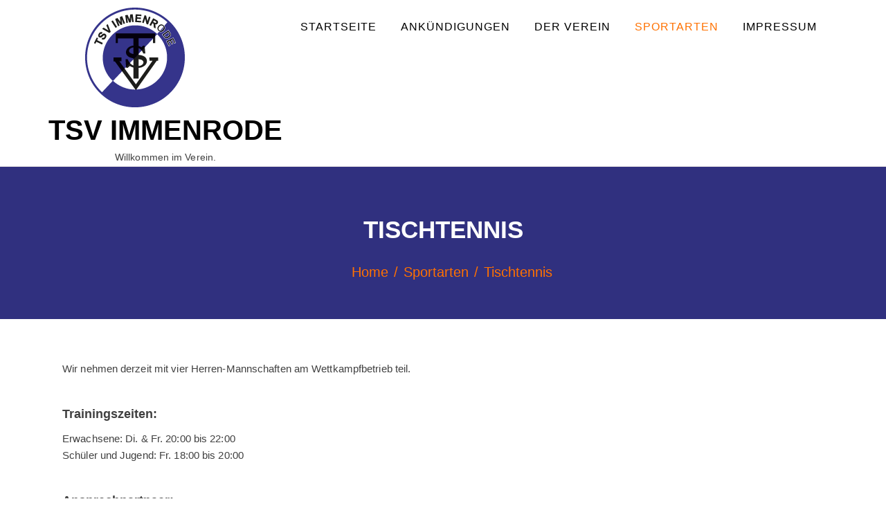

--- FILE ---
content_type: text/html; charset=UTF-8
request_url: https://tsv-immenro.de/sportarten/tischtennis/
body_size: 5982
content:
<!doctype html>
<html lang="de">
<head>
    <meta charset="UTF-8">
    <meta name="viewport" content="width=device-width, initial-scale=1">
    <link rel="profile" href="https://gmpg.org/xfn/11">

    <title>Tischtennis &#8211; TSV Immenrode</title>
<meta name='robots' content='max-image-preview:large' />

<link rel='dns-prefetch' href='//s.w.org' />
<link rel="alternate" type="application/rss+xml" title="TSV Immenrode &raquo; Feed" href="https://tsv-immenro.de/feed/" />
<link rel="alternate" type="application/rss+xml" title="TSV Immenrode &raquo; Kommentar-Feed" href="https://tsv-immenro.de/comments/feed/" />
		<script type="text/javascript">
			window._wpemojiSettings = {"baseUrl":"https:\/\/s.w.org\/images\/core\/emoji\/13.0.1\/72x72\/","ext":".png","svgUrl":"https:\/\/s.w.org\/images\/core\/emoji\/13.0.1\/svg\/","svgExt":".svg","source":{"concatemoji":"https:\/\/tsv-immenro.de\/wp-includes\/js\/wp-emoji-release.min.js?ver=5.7.14"}};
			!function(e,a,t){var n,r,o,i=a.createElement("canvas"),p=i.getContext&&i.getContext("2d");function s(e,t){var a=String.fromCharCode;p.clearRect(0,0,i.width,i.height),p.fillText(a.apply(this,e),0,0);e=i.toDataURL();return p.clearRect(0,0,i.width,i.height),p.fillText(a.apply(this,t),0,0),e===i.toDataURL()}function c(e){var t=a.createElement("script");t.src=e,t.defer=t.type="text/javascript",a.getElementsByTagName("head")[0].appendChild(t)}for(o=Array("flag","emoji"),t.supports={everything:!0,everythingExceptFlag:!0},r=0;r<o.length;r++)t.supports[o[r]]=function(e){if(!p||!p.fillText)return!1;switch(p.textBaseline="top",p.font="600 32px Arial",e){case"flag":return s([127987,65039,8205,9895,65039],[127987,65039,8203,9895,65039])?!1:!s([55356,56826,55356,56819],[55356,56826,8203,55356,56819])&&!s([55356,57332,56128,56423,56128,56418,56128,56421,56128,56430,56128,56423,56128,56447],[55356,57332,8203,56128,56423,8203,56128,56418,8203,56128,56421,8203,56128,56430,8203,56128,56423,8203,56128,56447]);case"emoji":return!s([55357,56424,8205,55356,57212],[55357,56424,8203,55356,57212])}return!1}(o[r]),t.supports.everything=t.supports.everything&&t.supports[o[r]],"flag"!==o[r]&&(t.supports.everythingExceptFlag=t.supports.everythingExceptFlag&&t.supports[o[r]]);t.supports.everythingExceptFlag=t.supports.everythingExceptFlag&&!t.supports.flag,t.DOMReady=!1,t.readyCallback=function(){t.DOMReady=!0},t.supports.everything||(n=function(){t.readyCallback()},a.addEventListener?(a.addEventListener("DOMContentLoaded",n,!1),e.addEventListener("load",n,!1)):(e.attachEvent("onload",n),a.attachEvent("onreadystatechange",function(){"complete"===a.readyState&&t.readyCallback()})),(n=t.source||{}).concatemoji?c(n.concatemoji):n.wpemoji&&n.twemoji&&(c(n.twemoji),c(n.wpemoji)))}(window,document,window._wpemojiSettings);
		</script>
		<style type="text/css">
img.wp-smiley,
img.emoji {
	display: inline !important;
	border: none !important;
	box-shadow: none !important;
	height: 1em !important;
	width: 1em !important;
	margin: 0 .07em !important;
	vertical-align: -0.1em !important;
	background: none !important;
	padding: 0 !important;
}
</style>
	<link rel='stylesheet' id='wp-block-library-css'  href='https://tsv-immenro.de/wp-includes/css/dist/block-library/style.min.css?ver=5.7.14' type='text/css' media='all' />
<link rel='stylesheet' id='fitness-park-fonts-css'  href='http://tsv-immenro.de/wp-content/uploads/omgf/fitness-park-fonts/fitness-park-fonts.css?ver=1667827476' type='text/css' media='all' />
<link rel='stylesheet' id='fontawsome-css'  href='https://tsv-immenro.de/wp-content/themes/fitness-park/assets/library/font-awesome/css/fontawsome.css?ver=5.7.14' type='text/css' media='all' />
<link rel='stylesheet' id='bootstrap-css'  href='https://tsv-immenro.de/wp-content/themes/fitness-park//assets/library/bootstrap/css/bootstrap.min.css?ver=5.7.14' type='text/css' media='all' />
<link rel='stylesheet' id='prettyPhoto-css'  href='https://tsv-immenro.de/wp-content/themes/fitness-park//assets/library/prettyPhoto/css/prettyPhoto.css?ver=5.7.14' type='text/css' media='all' />
<link rel='stylesheet' id='owlcarousel-css'  href='https://tsv-immenro.de/wp-content/themes/fitness-park//assets/library/owlcarousel/css/owl.carousel.min.css?ver=5.7.14' type='text/css' media='all' />
<link rel='stylesheet' id='fitness-park-animate-css'  href='https://tsv-immenro.de/wp-content/themes/fitness-park/assets/css/animate.css?ver=5.7.14' type='text/css' media='all' />
<link rel='stylesheet' id='fitness-park-style-css'  href='https://tsv-immenro.de/wp-content/themes/fitness-park/style.css?ver=5.7.14' type='text/css' media='all' />
<style id='fitness-park-style-inline-css' type='text/css'>
.site-header .navbar{ background-image: url("https://tsv.amz-harz.de/wp-content/uploads/2020/07/cropped-triptichon_Sportbilder_01.jpg"); background-repeat: no-repeat; background-position: center center; background-size: cover; }
</style>
<link rel='stylesheet' id='fitnesspark-mobile-menu-css'  href='https://tsv-immenro.de/wp-content/themes/fitness-park/inc/mobile-menu/mobile-menu.css?ver=5.7.14' type='text/css' media='all' />
<link rel='stylesheet' id='__EPYT__style-css'  href='https://tsv-immenro.de/wp-content/plugins/youtube-embed-plus/styles/ytprefs.min.css?ver=14.2.4' type='text/css' media='all' />
<style id='__EPYT__style-inline-css' type='text/css'>

                .epyt-gallery-thumb {
                        width: 33.333%;
                }
                
</style>
<script type='text/javascript' src='https://tsv-immenro.de/wp-includes/js/jquery/jquery.min.js?ver=3.5.1' id='jquery-core-js'></script>
<script type='text/javascript' src='https://tsv-immenro.de/wp-includes/js/jquery/jquery-migrate.min.js?ver=3.3.2' id='jquery-migrate-js'></script>
<script type='text/javascript' src='https://tsv-immenro.de/wp-content/themes/fitness-park/assets/js/main.js?ver=1' id='fitness-park-main-js'></script>
<script type='text/javascript' src='https://tsv-immenro.de/wp-content/themes/fitness-park/inc/mobile-menu/navigation.js?ver=1' id='fitnesspark-mobile-navigation-js'></script>
<script type='text/javascript' id='__ytprefs__-js-extra'>
/* <![CDATA[ */
var _EPYT_ = {"ajaxurl":"https:\/\/tsv-immenro.de\/wp-admin\/admin-ajax.php","security":"f99a0ca17b","gallery_scrolloffset":"20","eppathtoscripts":"https:\/\/tsv-immenro.de\/wp-content\/plugins\/youtube-embed-plus\/scripts\/","eppath":"https:\/\/tsv-immenro.de\/wp-content\/plugins\/youtube-embed-plus\/","epresponsiveselector":"[\"iframe.__youtube_prefs__\",\"iframe[src*='youtube.com']\",\"iframe[src*='youtube-nocookie.com']\",\"iframe[data-ep-src*='youtube.com']\",\"iframe[data-ep-src*='youtube-nocookie.com']\",\"iframe[data-ep-gallerysrc*='youtube.com']\"]","epdovol":"1","version":"14.2.4","evselector":"iframe.__youtube_prefs__[src], iframe[src*=\"youtube.com\/embed\/\"], iframe[src*=\"youtube-nocookie.com\/embed\/\"]","ajax_compat":"","maxres_facade":"eager","ytapi_load":"light","pause_others":"","stopMobileBuffer":"1","facade_mode":"","not_live_on_channel":""};
/* ]]> */
</script>
<script type='text/javascript' src='https://tsv-immenro.de/wp-content/plugins/youtube-embed-plus/scripts/ytprefs.min.js?ver=14.2.4' id='__ytprefs__-js'></script>
<link rel="https://api.w.org/" href="https://tsv-immenro.de/wp-json/" /><link rel="alternate" type="application/json" href="https://tsv-immenro.de/wp-json/wp/v2/pages/574" /><link rel="EditURI" type="application/rsd+xml" title="RSD" href="https://tsv-immenro.de/xmlrpc.php?rsd" />
<link rel="wlwmanifest" type="application/wlwmanifest+xml" href="https://tsv-immenro.de/wp-includes/wlwmanifest.xml" /> 
<meta name="generator" content="WordPress 5.7.14" />
<link rel="canonical" href="https://tsv-immenro.de/sportarten/tischtennis/" />
<link rel='shortlink' href='https://tsv-immenro.de/?p=574' />
<link rel="alternate" type="application/json+oembed" href="https://tsv-immenro.de/wp-json/oembed/1.0/embed?url=https%3A%2F%2Ftsv-immenro.de%2Fsportarten%2Ftischtennis%2F" />
<link rel="alternate" type="text/xml+oembed" href="https://tsv-immenro.de/wp-json/oembed/1.0/embed?url=https%3A%2F%2Ftsv-immenro.de%2Fsportarten%2Ftischtennis%2F&#038;format=xml" />
<link rel="icon" href="https://tsv-immenro.de/wp-content/uploads/2020/06/cropped-LOGO_TSV_Immenrode_200px-32x32.png" sizes="32x32" />
<link rel="icon" href="https://tsv-immenro.de/wp-content/uploads/2020/06/cropped-LOGO_TSV_Immenrode_200px-192x192.png" sizes="192x192" />
<link rel="apple-touch-icon" href="https://tsv-immenro.de/wp-content/uploads/2020/06/cropped-LOGO_TSV_Immenrode_200px-180x180.png" />
<meta name="msapplication-TileImage" content="https://tsv-immenro.de/wp-content/uploads/2020/06/cropped-LOGO_TSV_Immenrode_200px-270x270.png" />
		<style type="text/css" id="wp-custom-css">
			.fitness-park-blog-post-front {
background: rgba(236,236,236,0.8);
}
ul{
padding-left: 25px;
text-align: left;
}
.blog-post .box{
box-shadow: 0 0 0px rgba(0, 0, 0, 0.1);
}
.post-the-content p {
	margin-bottom: 10px;
	line-height: 1.6;
}
p{
		color: #404040;
}
footer,
.breadcrumb{
	background: #30307f;
}
footer p.site-description{
	color: #fff;
}
h4, h3{
	padding-top: 30px;
}
.introduction .box .description h2
{
	font-size: 40px;
}
.introduction .box figure
{
	width: 50%;
}
.introduction
{
	background: #e4e1e1;
}

.main-navigation ul ul{
	width: 220px;
	padding-right:10px;

}

.main-navigation ul ul a {
	width: 195px;
	font-size: 13px;
	line-height: 20px;
	letter-spacing: 1px;
	border-bottom-style: solid;
	border-bottom-width: 2px;
	border-color: rgba(0, 0, 0, 0.05);
	display: block;
	padding: 15px 0px;
	margin: 0;
}

.main-navigation ul ul ul{
	bottom: unset;
}
.courseList figure img {
    width: 0px;
	padding-top: 0px;
	}
.courseList figure  {
    height: 0px;

}

.courseList .box {
	//height: 330px;
	padding: 0% 30px 10% 30px;

	
	
}

		</style>
		</head>

<body class="page-template-default page page-id-574 page-child parent-pageid-16 wp-custom-logo elementor-default elementor-kit-612">

<div id="page" class="site">

    <a class="skip-link screen-reader-text" href="#content">Skip to content</a>

    <header id="masthead" class="site-header">
        <nav class="navbar navbar-default main-navigation">
            <div class="container">
                <!-- Brand and toggle get grouped for better mobile display -->
                <div class="navbar-header ">
                    <button type="button" class="menu-nav-toggle" data-toggle-target=".header-mobile-menu"  data-toggle-body-class="showing-menu-modal" aria-expanded="false" data-set-focus=".close-nav-toggle">
                        <span class="sr-only">Toggle navigation</span>
                        <span class="icon-bar"></span>
                        <span class="icon-bar"></span>
                        <span class="icon-bar"></span>
                    </button>
                    
                    <div class="header-logo site-branding">
                        <a href="https://tsv-immenro.de/" class="custom-logo-link" rel="home"><img width="250" height="150" src="https://tsv-immenro.de/wp-content/uploads/2020/06/cropped-LOGO_TSV_Immenrode_150_center.png" class="custom-logo" alt="TSV Immenrode" /></a>                        <h1 class="site-title">
                            <a href="https://tsv-immenro.de/" rel="home">
                                TSV Immenrode                            </a>
                        </h1>
                                                    <p class="site-description">Willkommen im Verein.</p>
                        
                    </div>
                </div>

                <!-- Collect the nav links, forms, and other content for toggling -->
                <div class="collapse navbar-collapse">
                    <div class="menu-hauptmenue-container"><ul id="primary-menu" class="nav navbar-nav float-navbar"><li id="menu-item-60" class="menu-item menu-item-type-custom menu-item-object-custom menu-item-home menu-item-60"><a href="http://tsv-immenro.de/">Startseite</a></li>
<li id="menu-item-61" class="menu-item menu-item-type-post_type menu-item-object-page menu-item-61"><a href="https://tsv-immenro.de/ankuendigungen/">Ankündigungen</a></li>
<li id="menu-item-62" class="menu-item menu-item-type-post_type menu-item-object-page menu-item-has-children menu-item-62"><a href="https://tsv-immenro.de/der-verein/">Der Verein</a>
<ul class="sub-menu">
	<li id="menu-item-600" class="menu-item menu-item-type-custom menu-item-object-custom menu-item-600"><a href="https://tsv-immenro.de/der-verein/">Das sind Wir</a></li>
	<li id="menu-item-602" class="menu-item menu-item-type-custom menu-item-object-custom menu-item-602"><a href="http://tsv-immenro.de/wp-content/uploads/2024/02/TSV_AufnahmeV3.pdf">Mitglied werden</a></li>
</ul>
</li>
<li id="menu-item-91" class="menu-item menu-item-type-post_type menu-item-object-page current-page-ancestor current-menu-ancestor current-menu-parent current-page-parent current_page_parent current_page_ancestor menu-item-has-children menu-item-91"><a href="https://tsv-immenro.de/sportarten/">Sportarten</a>
<ul class="sub-menu">
	<li id="menu-item-593" class="menu-item menu-item-type-post_type menu-item-object-page menu-item-593"><a href="https://tsv-immenro.de/sportarten/leichtathletik/">Leichtathletik</a></li>
	<li id="menu-item-455" class="menu-item menu-item-type-post_type menu-item-object-page menu-item-455"><a href="https://tsv-immenro.de/sportarten/jugend-fussball/">Jugend-Fußball</a></li>
	<li id="menu-item-583" class="menu-item menu-item-type-post_type menu-item-object-page current-menu-item page_item page-item-574 current_page_item menu-item-583"><a href="https://tsv-immenro.de/sportarten/tischtennis/" aria-current="page">Tischtennis</a></li>
	<li id="menu-item-476" class="menu-item menu-item-type-post_type menu-item-object-page menu-item-476"><a href="https://tsv-immenro.de/sportarten/gymnastik/">Gymnastik</a></li>
	<li id="menu-item-539" class="menu-item menu-item-type-post_type menu-item-object-page menu-item-539"><a href="https://tsv-immenro.de/sportarten/volleyball-freizeitgruppe/">Volleyball – Freizeitgruppe</a></li>
	<li id="menu-item-477" class="menu-item menu-item-type-post_type menu-item-object-page menu-item-477"><a href="https://tsv-immenro.de/sportarten/kinderfitness-und-eltern-kind-turnen/">Kinderfitness und Eltern-Kind-Turnen</a></li>
</ul>
</li>
<li id="menu-item-63" class="menu-item menu-item-type-post_type menu-item-object-page menu-item-63"><a href="https://tsv-immenro.de/impressum/">Impressum</a></li>
</ul></div>                </div><!-- /.navbar-collapse -->
            </div><!-- /.container-fluid -->
        </nav>


    </header><!-- #masthead -->

    <!-- breadcrumbs -->

        <section class="breadcrumb">
        <div class="container">
            <h2 class="entry-title">Tischtennis</h2>
            <nav id="breadcrumb" class="fitness-park-breadcrumb">
                <div role="navigation" aria-label="Breadcrumbs" class="breadcrumb-trail breadcrumbs" itemprop="breadcrumb"><ul class="trail-items" itemscope itemtype="http://schema.org/BreadcrumbList"><meta name="numberOfItems" content="3" /><meta name="itemListOrder" content="Ascending" /><li itemprop="itemListElement" itemscope itemtype="http://schema.org/ListItem" class="trail-item trail-begin"><a href="https://tsv-immenro.de/" rel="home" itemprop="item"><span itemprop="name">Home</span></a><meta itemprop="position" content="1" /></li><li itemprop="itemListElement" itemscope itemtype="http://schema.org/ListItem" class="trail-item"><a href="https://tsv-immenro.de/sportarten/" itemprop="item"><span itemprop="name">Sportarten</span></a><meta itemprop="position" content="2" /></li><li itemprop="itemListElement" itemscope itemtype="http://schema.org/ListItem" class="trail-item trail-end"><span itemprop="item"><span itemprop="name">Tischtennis</span></span><meta itemprop="position" content="3" /></li></ul></div>            </nav>
        </div>
    </section>
    
    <div id="content" class="site-content">
<div id="content" class="blog-post">
    <div class="container">
        <div class="row">

        	
			<div id="primary" class="content-area col-lg-12 col-md-12 col-sm-12 col-xs-12 ">
				<main id="main" class="site-main">
					<article id="post-574" class="post-574 page type-page status-publish hentry">
	<div class="post-image">
	 		</div>

	<div class="entry-content box " >
		<div class="post-the-content">
			
<p>Wir nehmen derzeit mit vier Herren-Mannschaften am Wettkampfbetrieb teil.</p>



<h4><strong>Trainingszeiten:</strong></h4>



<p>Erwachsene: Di. &amp; Fr. 20:00 bis 22:00<br>Schüler und Jugend: Fr. 18:00 bis 20:00<br></p>



<h4><strong>Ansprechpartnaer:</strong></h4>



<p>Bernd Feistel <br>05324 69702<br>0151 1299 9906</p>
		</div>
		
	</div><!-- .entry-content -->
</article><!-- #post-574 -->
				</main><!-- #main -->
			</div><!-- #primary -->

					</div>
	</div>
</div>
</div><!-- #content -->

<footer id="colophon" class="site-footer">
    <div class="container">
        <div class="row">
            <div class="col-lg-12 col-sm-12 footer_logo">
                
                    <h2 class="site-title">
                        <a href="https://tsv-immenro.de/" rel="home">
                            TSV Immenrode                        </a>
                    </h2>
                                            <p class="site-description">Willkommen im Verein.</p>
                            </div>

            <div class="col-lg-12 col-sm-12 col-sm-12">
                            </div>
        </div>

        <div class="row bottom_footer">
            <div class="col-lg-3 col-sm-3 col-sm-12">
                                    <ul class="social-icon">
                                            </ul>
                            </div>

            <div class="col-lg-6 col-sm-6 col-sm-12 copyright">
                <p>
                    Copyright  &copy; 2026 TSV Immenrode -  WordPress Theme : By <a href=" https://sparklewpthemes.com/ " rel="designer" target="_blank">Sparkle Themes</a> <a class="privacy-policy-link" href="https://tsv-immenro.de/datenschutzerklaerung/">Datenschutzerklärung</a>                </p>
            </div>
                    </div>
    </div>
</footer><!-- #colophon -->

</div><!-- #page -->

<div class="menu-modal header-mobile-menu cover-modal header-footer-group" data-modal-target-string=".menu-modal">
    <div class="menu-modal-inner modal-inner">
        <div class="menu-wrapper section-inner">
            <div class="menu-top">

                <span class="toggle close-nav-toggle" data-toggle-target=".menu-modal" data-toggle-body-class="showing-menu-modal" aria-expanded="false" data-set-focus=".menu-modal">
                    <span class="toggle-text">Close Menu</span>
                    <i class="fas fa-times"></i>
                </span><!-- .nav-toggle -->

                <div class="menu-search-form widget_search">
                    <form role="search" method="get" class="search-form" action="https://tsv-immenro.de/">
				<label>
					<span class="screen-reader-text">Suche nach:</span>
					<input type="search" class="search-field" placeholder="Suchen …" value="" name="s" />
				</label>
				<input type="submit" class="search-submit" value="Suchen" />
			</form>                </div>

                <div class='sparkle-tab-wrap'>
                    <div class="sparkle-tabs we-tab-area">
                        <button class="sparkle-tab-menu active" id="sparkle-tab-menu1">
                            <span>Menu</span>
                        </button>
                    </div>

                    <div class="sparkle-tab-content we-tab-content">
                        <div class="sparkle-tab-menu-content tab-content" id="sparkle-content-menu1">
                            <nav class="mobile-menu" aria-label="Mobile" role="navigation">
                                <ul class="modal-menu">
                                    <li class="menu-item menu-item-type-custom menu-item-object-custom menu-item-home menu-item-60"><a href="http://tsv-immenro.de/">Startseite</a></li>
<li class="menu-item menu-item-type-post_type menu-item-object-page menu-item-61"><a href="https://tsv-immenro.de/ankuendigungen/">Ankündigungen</a></li>
<li class="menu-item menu-item-type-post_type menu-item-object-page menu-item-has-children menu-item-62"><a href="https://tsv-immenro.de/der-verein/">Der Verein</a><span class="toggle sub-menu-toggle" data-toggle-target=".menu-modal .menu-item-62 > .sub-menu" data-toggle-type="slidetoggle" aria-expanded="false"><i class="fas fa-angle-down"></i></span>
<ul class="sub-menu">
	<li class="menu-item menu-item-type-custom menu-item-object-custom menu-item-600"><a href="https://tsv-immenro.de/der-verein/">Das sind Wir</a></li>
	<li class="menu-item menu-item-type-custom menu-item-object-custom menu-item-602"><a href="http://tsv-immenro.de/wp-content/uploads/2024/02/TSV_AufnahmeV3.pdf">Mitglied werden</a></li>
</ul>
</li>
<li class="menu-item menu-item-type-post_type menu-item-object-page current-page-ancestor current-menu-ancestor current-menu-parent current-page-parent current_page_parent current_page_ancestor menu-item-has-children menu-item-91"><a href="https://tsv-immenro.de/sportarten/">Sportarten</a><span class="toggle sub-menu-toggle" data-toggle-target=".menu-modal .menu-item-91 > .sub-menu" data-toggle-type="slidetoggle" aria-expanded="false"><i class="fas fa-angle-down"></i></span>
<ul class="sub-menu">
	<li class="menu-item menu-item-type-post_type menu-item-object-page menu-item-593"><a href="https://tsv-immenro.de/sportarten/leichtathletik/">Leichtathletik</a></li>
	<li class="menu-item menu-item-type-post_type menu-item-object-page menu-item-455"><a href="https://tsv-immenro.de/sportarten/jugend-fussball/">Jugend-Fußball</a></li>
	<li class="menu-item menu-item-type-post_type menu-item-object-page current-menu-item page_item page-item-574 current_page_item menu-item-583"><a href="https://tsv-immenro.de/sportarten/tischtennis/" aria-current="page">Tischtennis</a></li>
	<li class="menu-item menu-item-type-post_type menu-item-object-page menu-item-476"><a href="https://tsv-immenro.de/sportarten/gymnastik/">Gymnastik</a></li>
	<li class="menu-item menu-item-type-post_type menu-item-object-page menu-item-539"><a href="https://tsv-immenro.de/sportarten/volleyball-freizeitgruppe/">Volleyball – Freizeitgruppe</a></li>
	<li class="menu-item menu-item-type-post_type menu-item-object-page menu-item-477"><a href="https://tsv-immenro.de/sportarten/kinderfitness-und-eltern-kind-turnen/">Kinderfitness und Eltern-Kind-Turnen</a></li>
</ul>
</li>
<li class="menu-item menu-item-type-post_type menu-item-object-page menu-item-63"><a href="https://tsv-immenro.de/impressum/">Impressum</a></li>
                                </ul>
                            </nav>
                        </div>
                        
                    </div>
                </div>
            </div>
        </div>
    </div>
</div><script type='text/javascript' src='https://tsv-immenro.de/wp-content/themes/fitness-park//assets/library/bootstrap/js/bootstrap.min.js?ver=3.3.7' id='bootstrap-js'></script>
<script type='text/javascript' src='https://tsv-immenro.de/wp-content/themes/fitness-park//assets/library/prettyPhoto/js/jquery.prettyPhoto.js?ver=3.1.6' id='jquery-prettyPhoto-js'></script>
<script type='text/javascript' src='https://tsv-immenro.de/wp-content/themes/fitness-park//assets/library/parallex/parallex.min.js?ver=1.5.0' id='parallex-js'></script>
<script type='text/javascript' src='https://tsv-immenro.de/wp-content/themes/fitness-park//assets/library/owlcarousel/js/owl.carousel.min.js?ver=2.3.4' id='owl-carousel-js'></script>
<script type='text/javascript' src='https://tsv-immenro.de/wp-content/themes/fitness-park/assets/js/navigation.js?ver=20151215' id='fitness-park-navigation-js'></script>
<script type='text/javascript' src='https://tsv-immenro.de/wp-content/themes/fitness-park/assets/js/skip-link-focus-fix.js?ver=20151215' id='fitness-park-skip-link-focus-fix-js'></script>
<script type='text/javascript' src='https://tsv-immenro.de/wp-content/plugins/youtube-embed-plus/scripts/fitvids.min.js?ver=14.2.4' id='__ytprefsfitvids__-js'></script>
<script type='text/javascript' src='https://tsv-immenro.de/wp-includes/js/wp-embed.min.js?ver=5.7.14' id='wp-embed-js'></script>

</body>
</html>


--- FILE ---
content_type: text/css
request_url: https://tsv-immenro.de/wp-content/themes/fitness-park/style.css?ver=5.7.14
body_size: 86434
content:
/*!
Theme Name: Fitness Park
Theme URI: http://sparklewpthemes.com/wordpress-themes/fitnesspark/
Author:Sparkle Themes
Author URI: https://sparklewpthemes.com/
Description: Fitness Park is a user-friendly and feature-rich, intuitive and creative, powerful and impressive engaging and dynamic, tech-savvy and good looking, rapidly responsive personal trainer free WordPress theme. Its a solid toolkit for the development of awesome and modern free WordPress themes for gym centers, fitness studios, yoga studios, and CrossFit. Fitness Park multipurpose theme can also be used for other related fitness center or needs of health clubs, gymnasiums, spas and wellness centers, indoor and outdoor exercises and any other sport and health-related website. Fitness Park is one of the most accessible free WordPress themes which can easily accommodate all type of users with no coding skills to advanced or normal web developers. Fitness Park includes excellent features for gymnasiums professionals and practices of all kinds, themes have included following features one-click demo data import, customizer based theme options, page builder-friendly design, individual page &  post layout options. This Free Fitness Park WordPress theme is fully responsive, cross-browser compatible, translation ready, SEO friendly themes. if you face any problem while using our theme, you can refer to our theme documentation or contact our friendly support team. Check demo at http://demo.sparklewpthemes.com/fitnesspark/ and Read theme details at https://sparklewpthemes.com/wordpress-themes/fitnesspark and get free support at https://sparklewpthemes.com/support/
Version: 1.0.4
Tested up to: 5.6.2
Requires PHP: 5.6
License: GNU General Public License v2 or later
License URI: http://www.gnu.org/licenses/gpl-2.0.html
Text Domain: fitness-park
Tags: one-column, two-columns, left-sidebar, right-sidebar, custom-background, custom-colors, custom-header, custom-logo, custom-menu, sticky-post, translation-ready, featured-images, theme-options

License: GNU General Public License version 2 or later
License URI: http://www.gnu.org/licenses/gpl-2.0.html

Fitness Park is based on Underscores https://underscores.me/, (C) 2012-2017 Automattic, Inc.
Underscores is distributed under the terms of the GNU GPL v2 or later.

Normalizing styles have been helped along thanks to the fine work of
Nicolas Gallagher and Jonathan Neal https://necolas.github.io/normalize.css/
*/
/*--------------------------------------------------------------
>>> TABLE OF CONTENTS:
----------------------------------------------------------------
# Normalize
# Typography
# Elements
# Forms
# Navigation
    ## Links
    ## Menus
# Accessibility
# Alignments
# Clearings
# Widgets
# Content
    ## Posts and pages
    ## Comments
# Infinite scroll
# Media
    ## Captions
    ## Galleries
--------------------------------------------------------------*/
/*--------------------------------------------------------------
# Normalize
--------------------------------------------------------------*/
/* normalize.css v8.0.0 | MIT License | github.com/necolas/normalize.css */

/* Document
     ========================================================================== */

/**
 * 1. Correct the line height in all browsers.
 * 2. Prevent adjustments of font size after orientation changes in iOS.
 */

html {
    line-height: 1.15; /* 1 */
    -webkit-text-size-adjust: 100%; /* 2 */
}

/* Sections
     ========================================================================== */

/**
 * Remove the margin in all browsers.
 */

body {
    margin: 0;
    font-family: 'Raleway', sans-serif;
    font-size: 15px;
    color: #404040;
    line-height: 1.5;
}

/**
 * Correct the font size and margin on `h1` elements within `section` and
 * `article` contexts in Chrome, Firefox, and Safari.
 */

h1 {
    font-size: 2em;
    margin: 0.67em 0;
}

/* Grouping content
     ========================================================================== */

/**
 * 1. Add the correct box sizing in Firefox.
 * 2. Show the overflow in Edge and IE.
 */

hr {
    box-sizing: content-box; /* 1 */
    height: 0; /* 1 */
    overflow: visible; /* 2 */
}

/**
 * 1. Correct the inheritance and scaling of font size in all browsers.
 * 2. Correct the odd `em` font sizing in all browsers.
 */

pre {
    font-family: monospace, monospace; /* 1 */
    font-size: 1em; /* 2 */
}

/* Text-level semantics
     ========================================================================== */

/**
 * Remove the gray background on active links in IE 10.
 */

a {
    background-color: transparent;
}

/**
 * 1. Remove the bottom border in Chrome 57-
 * 2. Add the correct text decoration in Chrome, Edge, IE, Opera, and Safari.
 */

abbr[title] {
    border-bottom: none; /* 1 */
    text-decoration: underline; /* 2 */
    text-decoration: underline dotted; /* 2 */
}

/**
 * Add the correct font weight in Chrome, Edge, and Safari.
 */

b,
strong {
    font-weight: bolder;
}

/**
 * 1. Correct the inheritance and scaling of font size in all browsers.
 * 2. Correct the odd `em` font sizing in all browsers.
 */

code,
kbd,
samp {
    font-family: monospace, monospace; /* 1 */
    font-size: 1em; /* 2 */
}

/**
 * Add the correct font size in all browsers.
 */

small {
    font-size: 80%;
}

/**
 * Prevent `sub` and `sup` elements from affecting the line height in
 * all browsers.
 */

sub,
sup {
    font-size: 75%;
    line-height: 0;
    position: relative;
    vertical-align: baseline;
}

sub {
    bottom: -0.25em;
}

sup {
    top: -0.5em;
}

/* Embedded content
     ========================================================================== */

/**
 * Remove the border on images inside links in IE 10.
 */

img {
    border-style: none;
}

/* Forms
     ========================================================================== */

/**
 * 1. Change the font styles in all browsers.
 * 2. Remove the margin in Firefox and Safari.
 */

button,
input,
optgroup,
select,
textarea {
    font-family: inherit; /* 1 */
    font-size: 100%; /* 1 */
    line-height: 1.15; /* 1 */
    margin: 0; /* 2 */
    -webkit-transition: all .5s ease-in-out;
    -moz-transition: all .5s ease-in-out;
    -o-transition: all .5s ease-in-out;
    -ms-transition: all .5s ease-in-out;
    transition: all .5s ease-in-out;
}

/**
 * Show the overflow in IE.
 * 1. Show the overflow in Edge.
 */

button,
input { /* 1 */
    overflow: visible;
}

/**
 * Remove the inheritance of text transform in Edge, Firefox, and IE.
 * 1. Remove the inheritance of text transform in Firefox.
 */

button,
select { /* 1 */
    text-transform: none;
}

/**
 * Correct the inability to style clickable types in iOS and Safari.
 */

button,
[type="button"],
[type="reset"],
[type="submit"] {
    -webkit-appearance: button;
}

/**
 * Remove the inner border and padding in Firefox.
 */

button::-moz-focus-inner,
[type="button"]::-moz-focus-inner,
[type="reset"]::-moz-focus-inner,
[type="submit"]::-moz-focus-inner {
    border-style: none;
    padding: 0;
}

/**
 * Restore the focus styles unset by the previous rule.
 */

button:-moz-focusring,
[type="button"]:-moz-focusring,
[type="reset"]:-moz-focusring,
[type="submit"]:-moz-focusring {
    outline: 1px dotted ButtonText;
}

/**
 * Correct the padding in Firefox.
 */

fieldset {
    padding: 0.35em 0.75em 0.625em;
}

/**
 * 1. Correct the text wrapping in Edge and IE.
 * 2. Correct the color inheritance from `fieldset` elements in IE.
 * 3. Remove the padding so developers are not caught out when they zero out
 *      `fieldset` elements in all browsers.
 */

legend {
    box-sizing: border-box; /* 1 */
    color: inherit; /* 2 */
    display: table; /* 1 */
    max-width: 100%; /* 1 */
    padding: 0; /* 3 */
    white-space: normal; /* 1 */
}

/**
 * Add the correct vertical alignment in Chrome, Firefox, and Opera.
 */

progress {
    vertical-align: baseline;
}

/**
 * Remove the default vertical scrollbar in IE 10+.
 */

textarea {
    overflow: auto;
}

/**
 * 1. Add the correct box sizing in IE 10.
 * 2. Remove the padding in IE 10.
 */

[type="checkbox"],
[type="radio"] {
    box-sizing: border-box; /* 1 */
    padding: 0; /* 2 */
}

/**
 * Correct the cursor style of increment and decrement buttons in Chrome.
 */

[type="number"]::-webkit-inner-spin-button,
[type="number"]::-webkit-outer-spin-button {
    height: auto;
}

/**
 * 1. Correct the odd appearance in Chrome and Safari.
 * 2. Correct the outline style in Safari.
 */

[type="search"] {
    -webkit-appearance: textfield; /* 1 */
    outline-offset: -2px; /* 2 */
}

/**
 * Remove the inner padding in Chrome and Safari on macOS.
 */

[type="search"]::-webkit-search-decoration {
    -webkit-appearance: none;
}

/**
 * 1. Correct the inability to style clickable types in iOS and Safari.
 * 2. Change font properties to `inherit` in Safari.
 */

::-webkit-file-upload-button {
    -webkit-appearance: button; /* 1 */
    font: inherit; /* 2 */
}

/* Interactive
     ========================================================================== */

/*
 * Add the correct display in Edge, IE 10+, and Firefox.
 */

details {
    display: block;
}

/*
 * Add the correct display in all browsers.
 */

summary {
    display: list-item;
}

/* Misc
     ========================================================================== */

/**
 * Add the correct display in IE 10+.
 */

template {
    display: none;
}

/**
 * Add the correct display in IE 10.
 */

[hidden] {
    display: none;
}

/*--------------------------------------------------------------
# Typography
--------------------------------------------------------------*/
body,
button,
input,
select,
optgroup,
textarea {
    color: #404040;
    font-size: 15px;
    line-height: 1.5;
}

h1, h2, h3, h4, h5, h6 {
    clear: both;
}
.h1, .h2, .h3, .h4, .h5, .h6, h1, h2, h3, h4, h5, h6 {
    line-height: 1.5;
}

h1 {
    font-size: 40px;
}

h2 {
    font-size: 60px;
    font-weight: 800;
    color: #000;
    text-transform: uppercase;
    margin-bottom: 0px;
    text-align: center;

}

h3 {

}

p {
    font-size: 15px;
    color: #959595;
    font-weight: 500;
    letter-spacing: 0.1px;
    line-height: 1.8;

}

dfn, cite, em, i {
    font-style: italic;
}

blockquote {
    font-size: 20px;
    font-style: italic;
    font-weight: 300;
    border: none;
    background: #ff5900;
    color: #fff;
    padding: 35px 30px 35px 45px;
    position: relative;
}

blockquote::before, q::before {
    content: "“";
    top: 0px;
    left: 15px;
    font-size: 6rem;
    position: absolute;
}

blockquote p{
    color: #fff;
}

address {
    margin: 0 0 1.5em;
}

pre {
    background: #eee;
    font-family: "Courier 10 Pitch", Courier, monospace;
    font-size: 15px;
    font-size: 0.9375rem;
    line-height: 1.6;
    margin-bottom: 1.6em;
    max-width: 100%;
    overflow: auto;
    padding: 1.6em;
}

code, kbd, tt, var {
    font-family: Monaco, Consolas, "Andale Mono", "DejaVu Sans Mono", monospace;
    font-size: 15px;
    font-size: 0.9375rem;
}

abbr, acronym {
    border-bottom: 1px dotted #666;
    cursor: help;
}

mark, ins {
    background: #fff9c0;
    text-decoration: none;
}

big {
    font-size: 125%;
}

/*--------------------------------------------------------------
# Elements
--------------------------------------------------------------*/
html {
    box-sizing: border-box;
}

*,
*:before,
*:after {
    /* Inherit box-sizing to make it easier to change the property for components that leverage other behavior; see https://css-tricks.com/inheriting-box-sizing-probably-slightly-better-best-practice/ */
    box-sizing: inherit;
}

body {
    background: #fff;
    /* Fallback for when there is no custom background color defined. */
}

hr {
    background-color: #ccc;
    border: 0;
    height: 1px;
    margin-bottom: 1.5em;
}

ul, ol {
    margin: 0 0 1.5em 0em;
    padding: 0;
}

ul {
    list-style: disc;
}

ol {
    list-style: decimal;
}

li > ul,
li > ol {
    margin-bottom: 0;
    margin-left: 1.5em;
}

dt {
    font-weight: bold;
}

dd {
    margin: 0 1.5em 1.5em;
}

img {
    height: auto;
    /* Make sure images are scaled correctly. */
    max-width: 100%;

    /* Adhere to container width. */
}

figure {
    margin: 0;
    position: relative;
    overflow: hidden;
    /* Extra wide images within figure tags don't overflow the content area. */
}

table {
    margin: 0 0 1.5em;
    width: 100%;
    border-spacing: 5px;
    border-collapse: separate;
}

table > thead:first-child > tr:first-child > th {
    background-color: #000;
    color: #FFF;
    font-size: 18px;
    font-weight: bold;
    min-height: 60px;
    text-transform: uppercase;
    padding: 16px 0px;
    text-align: center;
    border: none;
}

.table > tbody > tr > th {
    background-color: #ff7101;
    color: #FFF;
    font-size: 18px;
    font-weight: bold;
    min-height: 60px;
    text-transform: uppercase;
    padding: 58px 0px;
    text-align: center;
    border: none;
}

.table > tbody > tr > td {
    font-size: 18px;
    font-weight: bold;
    min-height: 60px;
    text-transform: uppercase;
    padding: 16px 0px;
    text-align: center;
    border: none;
    background: #f1efef;
}

/*--------------------------------------------------------------
# Forms
--------------------------------------------------------------*/
button,
input[type="button"],
input[type="reset"],
input[type="submit"] {
    border: 1px solid;
    color: rgba(0, 0, 0, 0.8);
    line-height: 1;
    color: #ff7101;
    background-color: transparent;
    border-color: #ff7101;
    outline: none;
    margin: 0;
    border-radius: 50px;
    font-size: 15px;
    text-transform: capitalize;
    padding: 10px 30px;
}

button:hover,
input[type="button"]:hover,
input[type="reset"]:hover,
input[type="submit"]:hover {
    border-color: #ff7101;
    background: #ff7101;
    color: #fff;
}

button:active, button:focus,
input[type="button"]:active,
input[type="button"]:focus,
input[type="reset"]:active,
input[type="reset"]:focus,
input[type="submit"]:active,
input[type="submit"]:focus {
    border-color: #ff7101;
    background: #ff7101;
    color: #fff;
}

input[type="text"],
input[type="email"],
input[type="url"],
input[type="password"],
input[type="search"],
input[type="number"],
input[type="tel"],
input[type="range"],
input[type="date"],
input[type="month"],
input[type="week"],
input[type="time"],
input[type="datetime"],
input[type="datetime-local"],
input[type="color"],
textarea {
    border: 1px solid #eaeaea;
    border-radius: 0px;
    width: 100%;
    color: #FFF;
    padding: 10px;
    font-weight: 400;
    outline: none;
}

input[type="text"]:focus,
input[type="email"]:focus,
input[type="url"]:focus,
input[type="password"]:focus,
input[type="search"]:focus,
input[type="number"]:focus,
input[type="tel"]:focus,
input[type="range"]:focus,
input[type="date"]:focus,
input[type="month"]:focus,
input[type="week"]:focus,
input[type="time"]:focus,
input[type="datetime"]:focus,
input[type="datetime-local"]:focus,
input[type="color"]:focus,
textarea:focus {
    color: #FFF;
    border-color: #ff7101;
}

select {
    border: 1px solid #ccc;
}

textarea {
    width: 100%;
}

::placeholder { /* Chrome, Firefox, Opera, Safari 10.1+ */
    color: #FFF;
    opacity: 1; /* Firefox */
}

:-ms-input-placeholder { /* Internet Explorer 10-11 */
    color: #FFF;
}

/*--------------------------------------------------------------
# Navigation
--------------------------------------------------------------*/

.navigation.post-navigation {
    width: 100%;
}

.nav-links {
    display: block;
    width: 100%;
    padding-top: 1px;
}

.nav-previous {
    text-align: left;
}

.nav-next {
    text-align: right
}

.nav-previous a, .nav-next a {
    display: inline-block;
    padding: 7px 15px;
    border: 1px solid #ff7101;
    color: #fff;
    font-size: 15px;
    background: #ff7101;
}

.nav-previous a:hover, .nav-next a:hover , .nav-next a:visited:hover ,.nav-previous a:visited:hover {
    border: 1px solid #ff7101;
    color: #ff7101;
    background: transparent;
}


/*--------------------------------------------------------------
# Pagination
--------------------------------------------------------------*/
.pagination {
    text-align: center;
    padding: 10px 0;
    width: 100%;
    font-size: 14px;
}

a.page-numbers {
    border: 1px solid #ff7101;
    padding: 8px 14px;
    color: #ff7101;
}

a.page-numbers:visited {
    border: 1px solid #ff7101;
    padding: 8px 14px;
    color: #ff7101;
}

span.page-numbers.current {
    border: 1px solid #ff7101;
    padding: 8px 14px;
    color: #000
}

span.page-numbers.current:hover {
    border: 1px solid #ff7101;
    color: #ff7101;
}

a.prev.page-numbers, a.next.page-numbers {
    background: #ff7101;
    border: 1px solid #ff7101;
    color: #FFF;
    text-decoration: none;
}

a.prev.page-numbers:hover, a.next.page-numbers:hover {
    background: transparent;
    border: 1px solid #ff7101;
    color: #ff7101;
}

/*--------------------------------------------------------------
## Links
--------------------------------------------------------------*/
a {
    color: #FFF;
    text-decoration: none;
    -webkit-transition: all .5s ease-in-out;
    -moz-transition: all .5s ease-in-out;
    -o-transition: all .5s ease-in-out;
    -ms-transition: all .5s ease-in-out;
    transition: all .5s ease-in-out;
}

a:visited {
    color: #FFF;
}

a:hover, a:focus, a:active {
    color: #ff7101;
    text-decoration: none;
}

a:focus {
    outline: none;
}

a:hover, a:active {
    outline: 0;
}

/*--------------------------------------------------------------
## men menu
--------------------------------------------------------------*/
.navigation {

    padding-top: 0px;
    padding-bottom: 0px;
}

.navigation-bordeTop {
    border-top: 2px solid #ff7101;
}

.navigation-bordeTop .main-navigation > ul {
    padding: 0px;
}

.navigation-bordeTop .main-navigation > ul > li > a {
    padding: 12px 17px 12px 17px;
}

.navbar-default .navbar-collapse, .navbar-default .navbar-form {
    vertical-align: middle;
    margin-top: 17px;

}

.center-header .logo a {
    padding: 0;
}

.navigation-bordeTop .main-navigation > ul > li:hover > a {
    color: #ff7101;
    padding: 12px 17px 12px 17px;
    border: none;
}

.nav-border-side {
    border-left: 1px solid #dddddd;
    border-right: 1px solid #dddddd;
}

.main-navigation {
    display: block;
    font-weight: 300;
}

.main-navigation > ul {
    padding: 15px 0px 1px 0px;
}

.main-navigation ul {
    list-style: none;
    margin: 0;
    position: relative;
}

.main-navigation ul ul {
    box-shadow: 0px 0px 3px rgba(0, 0, 0, 0.2);
    float: left;
    position: absolute;
    left: -999em;
    z-index: 99999;
    background-color: #fff;
    width: 210px;
    text-align: left;
}

.main-navigation ul ul ul {
    left: -999em;
    top: 0;
    bottom: 0;
}

.main-navigation ul ul li:hover > ul,
.main-navigation ul ul li.focus > ul {
    left: 100%;
}

.main-navigation ul ul a {
    width: 208px;
    font-size: 13px;
    line-height: 45px;
    letter-spacing: 1px;
    border-bottom-style: solid;
    border-bottom-width: 1px;
    border-color: rgba(0, 0, 0, 0.05);
    display: block;
    padding: 0px 15px;
    margin: 0;
}

.main-navigation ul li:hover > ul,
.main-navigation ul li.focus > ul {
    left: auto;
}


.main-navigation ul ul li.menu-item-has-children > a:after {
    font-family: 'Font Awesome 5 Free';
    content: "\f105";
    float: right;
    font-weight: 700;
}

.main-navigation li {
    position: relative;
    display: inline-block;
    list-style: none;
}

.main-navigation ul a {
    display: block;
    text-decoration: none;
    font-size: 14px;
    letter-spacing: 1px;
    display: block;
    position: relative;
    padding: 19px 17px 35px 17px;
    margin-left: 5px;
    color: #403d3d;
    text-transform: uppercase;
    font-weight: 500;
}

.main-navigation.center-header > .navigation > ul > li > a {
    padding: 28px 17px 11px 17px;
}

.main-navigation .current-menu-item a {
    color: #ff7101;
}

.main-navigation > ul > li:hover > a {
    color: #ff7101;
    padding: 19px 17px 30px 17px;
}

.main-navigation ul.sub-menu li a {
    color: #000;
}

.main-navigation ul.sub-menu li.focus a,
.main-navigation ul.sub-menu li a:hover {
    color: #ff7101;
}

.main-navigation > ul > li > a:focus {
    color: #ff7101;
}

.nav-menu > li.current-menu-item:after {
    background: #ff7101;
}

.current-menu-item a {
    color: #ff7101;
}

@media screen and (min-width: 37.5em) {
    .menu-toggle {
        display: none;
    }

    .main-navigation ul {
        display: block;
    }
}

.site-main .comment-navigation, .site-main
.posts-navigation, .site-main
.post-navigation {
    margin: 0 0 1.5em;
    overflow: hidden;
}

.comment-navigation .nav-previous,
.posts-navigation .nav-previous,
.post-navigation .nav-previous {
    float: left;
    width: 50%;
}

.comment-navigation .nav-next,
.posts-navigation .nav-next,
.post-navigation .nav-next {
    float: right;
    text-align: right;
    width: 50%;
}

/*--------------------------------------------------------------
# Accessibility
--------------------------------------------------------------*/
/* Text meant only for screen readers. */
.screen-reader-text {
    border: 0;
    clip: rect(1px, 1px, 1px, 1px);
    clip-path: inset(50%);
    height: 1px;
    margin: -1px;
    overflow: hidden;
    padding: 0;
    position: absolute;
    width: 1px;
    word-wrap: normal; /* Many screen reader and browser combinations announce broken words as they would appear visually. */
}

.screen-reader-text:focus {
    background-color: #f1f1f1;
    border-radius: 3px;
    box-shadow: 0 0 2px 2px rgba(0, 0, 0, 0.6);
    clip: auto;
    clip-path: none;
    color: #21759b;
    display: block;
    font-size: 14px;
    font-size: 0.875rem;
    font-weight: bold;
    height: auto;
    left: 5px;
    line-height: normal;
    padding: 15px 23px 14px;
    text-decoration: none;
    top: 5px;
    width: auto;
    z-index: 100000;
    /* Above WP toolbar. */
}

/* Do not show the outline on the skip link target. */
#content[tabindex="-1"]:focus {
    outline: 0;
}

/*--------------------------------------------------------------
# Alignments
--------------------------------------------------------------*/
.alignleft {
    display: inline;
    float: left;
    margin-right: 1.5em;
}

.alignright {
    display: inline;
    float: right;
    margin-left: 1.5em;
}

.aligncenter {
    clear: both;
    display: block;
    margin-left: auto;
    margin-right: auto;
}

/*--------------------------------------------------------------
# Clearings
--------------------------------------------------------------*/
.clear:before,
.clear:after,
.entry-content:before,
.entry-content:after,
.comment-content:before,
.comment-content:after,
.site-header:before,
.site-header:after,
.site-content:before,
.site-content:after,
.site-footer:before,
.site-footer:after {
    content: "";
    display: table;
    table-layout: fixed;
}

.clear:after,
.entry-content:after,
.comment-content:after,
.site-header:after,
.site-content:after,
.site-footer:after {
    clear: both;
}

/*--------------------------------------------------------------
# Widgets
--------------------------------------------------------------*/
.widget {
    margin: 0 0 1.5em;
    /* Make sure select elements fit in widgets. */
}

.widget-area ul {
    margin: 0;
}

.widget-area a {
    color: #948e8e;
}

.widget-area ul li {
    border-bottom: 1px dotted rgba(0, 0, 0, 0.1);
    margin-bottom: 5px;
    padding-bottom: 5px;
    line-height: 32px;
}

.widget-area .widget .widget-title {
    width: 100%;
    height: 45px;
    line-height: 45px;
    text-align: left;
    padding-left: 20px;
    background-color: #fafafa;
    border-left: 4px solid #ff7101;
    margin: 5px 0;
    text-transform: uppercase;
    display: inline-block;
    color: #ff7101;
    font-size: 16px;
    font-weight: 600;
    overflow: hidden;
}

.widget_archive ul,
.widget_categories ul,
.widget_recent_entries ul,
.widget_meta ul,
.widget_recent_comments ul,
.widget_rss ul,
.widget_pages ul,
.widget_nav_menu ul {
    list-style: outside none none;
    margin: 0;
    padding: 0;
}

.widget_archive li,
.widget_categories li,
.widget_recent_entries li,
.widget_meta li,
.widget_recent_comments li,
.widget_rss li,
.widget_pages li,
.widget_nav_menu li {
    border-bottom: 1px dotted rgba(0, 0, 0, 0.1);
    margin-bottom: 5px;
    padding-bottom: 5px;
}

.widget_archive a,
.widget_categories a,
.widget_recent_entries a,
.widget_meta a,
.widget_recent_comments li,
.widget_rss li,
.widget_pages li,
.widget_nav_menu li {
    color: #333333;
    font-size: 16px;
    line-height: 32px;
    padding-left: 22px;
    position: relative;
    -webkit-transition: color 0.3s ease;
    -moz-transition: color 0.3s ease;
    -ms-transition: color 0.3s ease;
    -o-transition: color 0.3s ease;
    transition: color 0.3s ease;
}

.widget a:hover,
.widget a:hover::before,
.widget li:hover::before {
    color: #ff7101;
}

.widget_archive a::before,
.widget_categories a::before,
.widget_recent_entries a::before,
.widget_meta a::before,
.widget_recent_comments li::before,
.widget_rss li:before,
.widget_pages li:before,
.widget_nav_menu li:before {
    color: #333333;
    content: "\f187";
    font-family: "Font Awesome 5 Free";
    font-size: 14px;
    font-weight: 700;
    left: 0;
    position: absolute;
    top: 0px;
    -webkit-transition: color 0.3s ease;
    -moz-transition: color 0.3s ease;
    -ms-transition: color 0.3s ease;
    -o-transition: color 0.3s ease;
    transition: color 0.3s ease;
}

.widget_categories a::before {
    content: "\f07b";
    top: 0;
}

.widget_archive a::before {
    top: 0;
}

.widget_recent_entries a::before {
    content: "\f101";
    top: -5px;
}

.widget_meta a::before,
.widget_nav_menu li:before {
    content: "\f138";
    top: -5px;
}

.widget_recent_comments li::before {
    content: "\f086";
    top: 0;
}

.widget_rss li::before {
    content: "\f09e";
    top: 0;
}

.widget_pages li:before {
    content: "\f1ea";
    top: 0;
}

.widget_recent_entries .post-date {
    color: #8f8f8f;
    display: block;
    font-size: 11px;
    margin-top: -5px;
    padding-left: 24px;
}

.widget_nav_menu li:before {
    top: 0;
}

/*--------------------------------------------------------------
# Sidebar Select
--------------------------------------------------------------*/

.widget select {
    width: 100%;
    height: 40px;
    font-size: 16px;
}

.widget_archive ul li,
.widget_categories ul li {
    width: 100%;
    text-align: right;
    display: inline-block;
}

.widget_archive ul li a,
.widget_categories ul li a {
    float: left;
}

.widget_categories ul li:last-of-type,
.widget_recent_comments ul li:last-of-type,
.widget_rss ul li:last-of-type,
.widget_recent_entries ul li:last-of-type,
.widget_pages ul li:last-of-type,
.widget_meta ul li:last-of-type,
.widget_nav_menu ul li:last-of-type,
.widget_archive ul li:last-of-type {
    border-bottom-width: 0;
}

.widget_tag_cloud .tagcloud {
    padding: 0 20px 20px;
}

/*--------------------------------------------------------------
# Sidebar Sub Menu
--------------------------------------------------------------*/

.widget_pages ul li .children li:last-child,
.widget_nav_menu ul li .sub-menu li:last-child {
    border-bottom: 0;
    padding-bottom: 0;
    margin-bottom: 0;
}

/*--------------------------------------------------------------
# Sidebar Search
--------------------------------------------------------------*/
.widget_search .search-form {
    position: relative;

}

.widget_search .search-field::-webkit-input-placeholder,
.widget_search .search-form:-moz-placeholder,
.widget_search .search-form:-ms-input-placeholder {
    color: #868686;
}

.widget_search .search-form > label {
    margin: 0;
    width: 100%;
}

.widget_search .screen-reader-text {
    display: none;
}

.widget_search .search-field {
    background: #eee none repeat scroll 0 0;
    border: 1px solid #fff;
    color: #333;
    display: inline-block;
    height: 47px;
    vertical-align: middle;
    width: 100%;
    padding: 0 10px;
    font-weight: 400;
    font-size: 16px;
    border-radius: 0;
}

.widget_search [type="search"].search-field::placeholder {
    color: #000;
}

.widget_search [type="search"].search-field:focus {
    color: #000;
}

.widget_search .search-submit {
    position: absolute;
    top: 0;
    right: 0;
    border-radius: 0;
    display: inline-block;
    font-size: 15px;
    font-weight: 400;
    height: 45px;
    margin-left: 0;
    vertical-align: middle;
    transition: all 0.5s ease 0s;
    -webkit-transition: all ease 0.5s;
    border: none;
    color: #fff;
    background: #ff7101;
    padding: 0 15px;
}

.widget_search .search-submit:hover {
    background: #000;
    color: #fff;
}

/*--------------------------------------------------------------
# Calender
--------------------------------------------------------------*/

.widget_calendar tbody td {
    text-align: center;
    color: #a8a7a7;
}

.widget_calendar caption {
    font-weight: 700;
}

.calendar_wrap caption {
    background: none repeat scroll 0 0 #ff6600;
    color: #fff;
    line-height: 25px;
    text-align: center;
}

.calendar_wrap table {
    border-collapse: collapse;
    width: auto;
}

.calendar_wrap table th {
    border: 1px solid #ccc;
    font-weight: bold;
    padding: 8px 0px;
    text-align: center;
    width: 5%
}

.calendar_wrap table td {
    border: 1px solid #ccc;
    padding: 8px 0px;
    color: #000;
    width: 5%;
    text-align: center;
}

.calendar_wrap table td #prev,
.calendar_wrap table td#next {
    text-align: left;
    padding-left: 10px;
    padding-right: 10px;
}

.calendar_wrap table td #next {
    text-align: right;
}

.custom-html-widget {
    margin: 0 20px;
}

/*--------------------------------------------------------------
# Content
--------------------------------------------------------------*/
/*--------------------------------------------------------------
## Posts and pages
--------------------------------------------------------------*/
.sticky {
    display: block;
}

.updated:not(.published) {
    display: none;
}

.page-content,
.entry-content,
.entry-summary {
    margin: 0;
}

.page-links {
    clear: both;
    margin: 0 0 1.5em;
}

/*--------------------------------------------------------------
## Comments
--------------------------------------------------------------*/
#comments {
    margin-top: 30px;
    background: #FFF;
    float: left;
    width: 100%;
    display: block;
}

.comment-content a {
    word-wrap: break-word;
}

.bypostauthor {
    display: block;
}

#comments h2.comments-title {
    width: 100%;
    height: 45px;
    line-height: 45px;
    text-align: left;
    padding-left: 20px;
    background-color: #fafafa;
    margin: 5px 0;
    text-transform: uppercase;
    display: inline-block;
    color: #ff7101;
    font-size: 16px;
    font-weight: 600;
    overflow: hidden;
}

.comments-area article footer {
    background: #FFF;
    display: block;
    padding: 0;
}

.comments-area ol {
    margin: 0;
    padding: 0;
    list-style: none;
}

#comments h3 {
    margin: 0 0 10px;
    color: #ff7101;
    font-weight: 600;
    display: inline-block;
    line-height: 22px;
    font-size: 18px;
}

#commentform label {
    display: inline-block;
    color: #ff7101;
}

textarea#comment {
    width: 100%;
    height: 150px;
    border-radius: 5px;
    color: #615d5d;
    font-size: 15px;
    font-weight: 500;
}

.comment-form-cookies-consent label {
    margin-left: 14px;
}

#commentform input[type="submit"] {
    color: #ff7101;
    background-color: transparent;
    border-color: #ff7101;
    outline: none;
    margin: 0;
    border-radius: 50px;
    font-size: 14px;
    font-weight: 500;
    text-transform: uppercase;
    padding: 10px 15px;
}

#commentform input[type="submit"]:hover {
    background-color: #ff7101;
    color: #FFF;
    border-color: #ff7101;
    outline: none;
}

/*--------------------------------------------------------------
Comment Lists
--------------------------------------------------------------*/
.comments-area ol {
    margin: 0;
    padding: 0;
    list-style: none;
}

.comments-area ol.children {
    margin: 0 0 0 15px;
}

.comment-list .comment-body {
    padding: 20px;
    margin-bottom: 20px;
    background: none;
    border: 1px solid #e1e1e1;
    text-align: left;
    box-shadow: 0 0 5px rgba(0, 0, 0, 0.1);
    display: block;
    width: 100%;
    float: left;
}

.comment-author img {
    vertical-align: text-top;
    margin-right: 15px;
    border: 1px solid #e1e1e1;
    padding: 3px;
    float: left;
}

.comment-author {
    float: left;
    width: 100%;
}

.comment-metadata {
    font-size: 12px;
    margin-top: -12px;
    padding-left: 50px;
    text-align: left;
}

.comment-content {
    font-size: 16px;
    font-size: 1.6rem;
    line-height: 22px;
    color: #3a3a3a;
}

.comment-content p {
    color: #777676;
}

.comment-list footer span {
    margin-bottom: 10px;
}

.comment-list footer span.edit-link a {
    font-size: 15px;
    color: #ff7101;
}

.comment-author .fn {
    font-style: normal;
    font-size: 16px;
    text-transform: capitalize;
    font-weight: bold;
    float: left;
}

.comment-author .fn .url {
    color: #333;
    padding: 0;
    font-size: 16px;
}

.comment-author .fn .url:hover {
    color: #ff7101;
}

.comment-author .says {
    display: none;
}

.commentmetadata {
    float: right;
    font-weight: normal;
    font-size: 12px;
    font-style: italic;
    font-weight: 300;
}

.comment-metadata a {
    color: #969696;
}

.commentmetadata .comment-edit-link {
    color: #ff7101;

}

.commentmetadata + .clear {
    margin-bottom: 20px;
}

#respond {
    padding: 20px;
    margin: 20px 0 0;
    color: #141414;
    box-shadow: 0 0 5px rgba(0, 0, 0, 0.1);
    display: block;
    width: 100%;
    float: left;
}

#commentform .form-submit {
    margin-bottom: 0;
}

#cancel-comment-reply-link {
    font-style: italic;
    color: #ff7101;
}

#cancel-comment-reply-link:before {
    font-family: FontAwesome;
    content: "\f057";
    margin: 0 5px 0 20px;
    font-style: normal;
    color: #ff7101;
}

.logged-in-as a {
    color: #000;

}

/*--------------------------------------------------------------
# Infinite scroll
--------------------------------------------------------------*/
/* Globally hidden elements when Infinite Scroll is supported and in use. */
.infinite-scroll .posts-navigation,
.infinite-scroll.neverending .site-footer {
    /* Theme Footer (when set to scrolling) */
    display: none;
}

/* When Infinite Scroll has reached its end we need to re-display elements that were hidden (via .neverending) before. */
.infinity-end.neverending .site-footer {
    display: block;
}

/*--------------------------------------------------------------
# Media
--------------------------------------------------------------*/
.page-content .wp-smiley,
.entry-content .wp-smiley,
.comment-content .wp-smiley {
    border: none;
    margin-bottom: 0;
    margin-top: 0;
    padding: 0;
}

/* Make sure embeds and iframes fit their containers. */
embed,
iframe,
object {
    max-width: 100%;
}

/* Make sure logo link wraps around logo image. */
.custom-logo-link {
    display: inline-block;
}

/*--------------------------------------------------------------
## Captions
--------------------------------------------------------------*/
.wp-caption {
    margin-bottom: 1.5em;
    max-width: 100%;
}

.wp-caption img[class*="wp-image-"] {
    display: block;
    margin-left: auto;
    margin-right: auto;
}

.wp-caption .wp-caption-text {
    margin: 0.8075em 0;
}

.wp-caption-text {
    text-align: center;
}

/*--------------------------------------------------------------
## Galleries
--------------------------------------------------------------*/
.gallery {
    margin-bottom: 1.5em;
}

.gallery-item {
    display: inline-block;
    text-align: center;
    vertical-align: top;
    width: 100%;
}

.gallery-columns-2 .gallery-item {
    max-width: 50%;
}

.gallery-columns-3 .gallery-item {
    max-width: 33.33%;
}

.gallery-columns-4 .gallery-item {
    max-width: 25%;
}

.gallery-columns-5 .gallery-item {
    max-width: 20%;
}

.gallery-columns-6 .gallery-item {
    max-width: 16.66%;
}

.gallery-columns-7 .gallery-item {
    max-width: 14.28%;
}

.gallery-columns-8 .gallery-item {
    max-width: 12.5%;
}

.gallery-columns-9 .gallery-item {
    max-width: 11.11%;
}

.gallery-caption {
    display: block;
}
.gallery figure {
    margin:0px;
    padding: 3px;
}

section, footer {
    padding: 50px 0
}

.block {
    width: 100%;
    display: block;
    float: left;
}

/**
 * Header Section
*/
.header-logo.site-branding {
    display: table-cell;
    height: 80px;
    vertical-align: middle;
    padding-top: 8px
}

.site-branding h1 {
    margin: 0;
}

.site-branding h1 a {
    color: #000;
    text-transform: uppercase;
    font-weight: 700;
}

.site-branding p {
    margin: 0;
    text-align: center;
}

.site-branding p {
    margin-top: -3px;
    font-size: 14px;

}

.navbar {
    min-height: 90px;
    margin-bottom: 0px;
    background: #FFF;
    z-index: 3;
    border-top: none;
    border-left: none;
    border-right: none;
    border-bottom: 1px solid #e8e4e4;
    border-radius: 0;
    -webkit-transition: all 0.5s ease;
    -moz-transition: position 10s;
    -ms-transition: position 10s;
    -o-transition: position 10s;
    transition: all 0.5s ease;
}

.float-navbar {
    float: right
}

.navbar-collapse.in {
    overflow-y: inherit;
}

button.menu-nav-toggle {
    border: 1px solid #b5b1b1;
    border-radius: 5px;
    float: right;
    padding: 10px;
    margin: 23px 0px 0 0;
    display: none;
}

button.menu-nav-toggle span.icon-bar {
    width: 22px;
    height: 2px;
    background: #888;
    display: block;
    margin-top: 2px;
    border-radius: 1px;
}

span.sub-toggle,
.sub-toggle-children{
    display: none;
    position: absolute;
    top: 0;
    right: 0;
    width: 42px;
    height: 42px;
    text-align: center;
    background: rgba(255, 255, 255, 0.8);
    color: #212121;
    line-height: 42px;
    z-index: 99;
    cursor: pointer;
}

.navbar-brand {
    float: left;
    height: 50px;
    padding: 15px 15px;
    font-size: 30px;
    line-height: 20px;
    text-transform: uppercase;
    font-weight: 700;
}

.navbar-default .navbar-nav > li > a {
    color: #000;
    font-weight: 500;
    text-transform: uppercase;
    font-size: 16px;
    padding: 12px 15px 40px 15px;
}

.navbar-nav > li > a {
    padding-top: 13px;
    padding-bottom: 10px;
    line-height: 20px;
    font-size: 16px;
    color: #FFF;
}

.navbar-default .navbar-nav > li > a:focus, .navbar-default .navbar-nav > li > a:hover {
    color: #ff7101;
    background-color: transparent;
}

.main-navigation .current-menu-item  a,.current_page_item a , .current-menu-parent > a{
    color: #ff7101 !important;
}

@keyframes smoothScroll {
    0% {
        transform: translateY(-40px);
    }
    100% {
        transform: translateY(0px);
    }
}


/**
 * Main Slider
*/
.slider {
    padding: 0
}

.owl-nav {
    position: absolute;
    top: 41%;
    width: 100%;
    z-index: 1;
}

.owl-carousel .owl-nav button.owl-prev {
    color: #000;
    float: left;
    font-size: 34px;
    outline: none;
    width: 60px;
    height: 60px;
    line-height: 60px;
    background: #FFF;
    opacity: 0.5;
    border-radius: 0;
}

.owl-carousel .owl-nav button.owl-next {
    color: #000;
    float: right;
    font-size: 34px;
    outline: none;
    width: 60px;
    height: 60px;
    line-height: 60px;
    background: #FFF;
    opacity: 0.5;
    border-radius: 0;
}

.owl-theme .owl-nav [class*=owl-]:hover {
    color: #000;
    font-size: 34px;
    outline: none;
    background: #FFF;
    opacity: 1;
}

.owl-dots {
    position: absolute;
    bottom: 2%;
    left: 0px;
    right: 0px;
}

.item {
    position: relative;
}

.slider-caption {
    position: absolute;
    top: 20%;
    left: 10%;
    z-index: 3;
}

#main-slider .item h2 {
    color: #ffffff;
    font-size: 90px;
    font-weight: 800;
    line-height: 110%;
    text-align: left;
}

#main-slider .item span {
    font-size: 40px;
    margin-bottom: 30px;
    display: block;
    color: #ff7101;
}

#main-slider .item p {
    max-width: 700px;
    text-transform: capitalize;
    color: #FFF;
    font-size: 20px;
    margin-bottom: 30px;
}

#main-slider .item a {
    color: #ffffff;
    background-color: transparent;
    border-color: #ffffff;
    outline: none;
    margin: 0;
    border-radius: 50px;
    font-size: 20px;
    font-weight: 900;
    text-transform: uppercase;
    padding: 20px 40px;
    border: 1px solid #FFF;
}

#main-slider .item a:hover {
    color: #ffffff;
    background-color: #ff7101;
    border: 1px solid #ff7101;

}

/**
 * About Us
*/
.introduction {
    background: #FFF;
}

.introduction .box {
    padding: 0px 15px;
    float: left;
    width: 100%;
    display: block;
}

.introduction .box .description {
    float: left;
    width: 50%;
}

.introduction .box figure {
    float: right;
    width: 50%;
}

.introduction .box .description h2 {
    display: unset;
}

.introduction .box .description span {
    font-size: 30px;
    text-transform: uppercase;
    margin-bottom: 30px;
    display: block;
    color: #ff7101;
}

.introduction .box .description p {
    font-size: 18px;
    color: #000;
    font-weight: 500;
    max-width: 500px;
    letter-spacing: 0.1px;
    line-height: 1.8;
    margin: 40px 0px;

}

.introduction .box .description a {
    color: #ff7101;
}

.introduction .box .description a.link {
    color: #ff7101;
    background-color: transparent;
    border-color: #ff7101;
    outline: none;
    margin: 0;
    border-radius: 50px;
    font-size: 20px;
    font-weight: 900;
    text-transform: uppercase;
    padding: 20px 40px;
    border: 1px solid #ff7101;
}

.introduction .box .description a.link:hover {
    color: #ffffff;
    background-color: #ff7101;
    border: 1px solid #ff7101;
}

/**
 * Our Course Services Area
*/
.courses {
    text-align: center;
}

.fp-block-wrapper::after {
    display: table;
    content: "";
    clear: both
}

.fp-block-wrapper::before {
    display: table;
    content: ""
}

.courses span {
    font-size: 40px;
    text-transform: uppercase;
    margin-bottom: 30px;
    display: block;
    color: #ff7101;
}

.courseList {
    text-align: center;
    vertical-align: middle;
    position: relative;
    z-index: 2;
    overflow: hidden;
    padding: 0;
    transition: all 0.4s ease;
}

.courseList .box {
    z-index: 0;
    padding: 20% 30px 30px 30px;
}

.courseList:hover {
    -webkit-box-shadow: 0px 0px 29px -8px rgba(0, 0, 0, 0.75);
    -moz-box-shadow: 0px 0px 29px -8px rgba(0, 0, 0, 0.75);
    box-shadow: 0px 0px 29px -8px rgba(0, 0, 0, 0.75);
}

.courseList:hover figure img {
    transform: translateY(-10px);
}

.courseList figure img {
    transition: all 0.4s ease;
    padding-top: 150px; 
	width: 1px;
}

.courseList h3 {
    color: #000;
    text-transform: capitalize;
    font-weight: 600;
    line-height: 25px;
    margin: 30px 0px;
    -webkit-transition: all .8s ease-in-out;
    -moz-transition: all .8s ease-in-out;
    -o-transition: all .8s ease-in-out;
    -ms-transition: all .8s ease-in-out;
    transition: all .8s ease-in-out;
}

.courseList p {
    font-size: 15px;
    color: #000;
    text-align: center;
    font-weight: 500;
    letter-spacing: 0.1px;
    line-height: 1.8;
    margin: 15px auto 0 auto;
    -webkit-transition: all .8s ease-in-out;
    -moz-transition: all .8s ease-in-out;
    -o-transition: all .8s ease-in-out;
    -ms-transition: all .8s ease-in-out;
    transition: all .8s ease-in-out;
    max-width: 450px;
}

.courseList figure {
    margin-bottom: 10px;
    text-transform: capitalize;
    color: #000;
}

/**
 * Call To Action
*/
.offer {
    text-align: center;
    vertical-align: middle;
}

.offer img {
    transition: none
}

.offer h2 {
    color: #FFF;
    margin-bottom: 0;
    text-transform: capitalize;
    padding: 90px 0 0 0;
}

.offer span {
    font-size: 40px;
    text-transform: uppercase;
    margin-bottom: 45px;
    display: block;
    color: #ff7101;
}

.offer-parallax-window {
    height: 450px;
    background: transparent;
}

.offer-parallax-window-1 {
    height: 450px;
    background: transparent;
}

.offer a {
    color: #ffffff;
    background-color: transparent;
    border-color: #ffffff;
    outline: none;
    margin: 0;
    border-radius: 50px;
    font-size: 20px;
    font-weight: 900;
    text-transform: uppercase;
    padding: 20px 40px;
    border: 1px solid #FFF;
}

.offer a:hover {
    color: #ffffff;
    background-color: #ff7101;
    border: 1px solid #ff7101;
}



/**
 * Video Section With Contact Us form
*/
.video {
    display: block;
    text-align: center;
    background-position: center;
    background: #000;
    padding: 30px 0;
    background-size: cover;
}

.video h2 {
    color: #FFF;
    margin-top: 70px;
}

.video .sectiontitle span {
    font-size: 40px;
    text-transform: uppercase;
    margin-bottom: 30px;
    display: block;
    color: #ff7101;
}

.video .registration-form .wpcf7 label {
    text-align: left;
    width: 50%;
    float: left;
    padding: 0 10px;
    color: #fff;
}
.video .registration-form .wpcf7 label.full {
    width: 100% !important;
}
.video .registration-form .wpcf7 input[type="submit"], 
.video .registration-form .wpcf7 input[type="button"]{
    float: none;
}

.video .registration-form .wpcf7 input[type="text"], 
.video .registration-form .wpcf7 input[type="tel"], 
.video .registration-form .wpcf7 input[type="email"], 
.video .registration-form .wpcf7 input[type="url"], 
.video .registration-form .wpcf7 textarea, .wpcf7 select {
    background: transparent;
}


/**
 * Gallery Images
*/
.front-gallery {
    position: relative;
    display: inline-block;
    text-align: center;
    width: 100%;
    padding: 0;
}

.front-gallery .gallery-title {
    position: absolute;
    display: block;
    left: 0;
    right: 0;
    top: 0;
    bottom: 0;
    background: rgba(51, 51, 51, 0.5);
    z-index: 3;
    -webkit-transition: all ease-in-out .4s;
    transition: all ease-in-out .4s;
}

.front-gallery:hover .gallery-title {
    opacity: 0;
    z-index: 0;
}

.gallery-text-wrapper {
    vertical-align: middle;
    display: table;
    width: 100%;
    height: 100%;
}

.front-gallery .gallery-title h2 {
    color: #FFF;
    margin-bottom: 20px;
    vertical-align: middle;
    display: table-cell;
    width: 100%;
}

.front-gallery .gallery-title h2 span {
    font-size: 40px;
    text-transform: uppercase;
    margin-bottom: 30px;
    display: block;
    color: #ff7101;
    font-weight: 400;
}

.front-gallery .box {
    float: left;
    overflow: hidden;
    width: 20%;
    position: relative;
}

.front-gallery .box img {
    width: 100%;
}

.front-gallery .overlay-gallery {
    position: absolute;
    top: 0;
    bottom: 0;
    left: 0;
    right: 0;
    height: 100%;
    width: 100%;
    opacity: 0;
    transition: .5s ease;
    background-color: rgba(255, 113, 1, 0.5);
    color: #FFF;
    text-align: center;
    font-size: 50px;
    line-height: 6;
}

.front-gallery a:hover .overlay-gallery {
    opacity: 1;
}

.sl-wrapper .sl-close, .sl-wrapper .sl-navigation button {
    background: transparent;
    color: #FFF;
}

.sl-wrapper .sl-close, .sl-wrapper .sl-navigation button:hover,
.sl-wrapper .sl-close, .sl-wrapper .sl-navigation button:focus {
    background: transparent;

}

.sl-overlay {
    background: #000;
}

/**
 * Our Blog
*/
.fitness-park-blog-post-front {
    background: #ececec;
}

.fitness-park-blog-post-front .fp-blog-list {
    margin-bottom: 30px;
}

.fitness-park-blog-post-front .sectiontitle span {
    font-size: 40px;
    text-transform: uppercase;
    margin-bottom: 30px;
    display: block;
    color: #ff7101;
    text-align: center;
}

.fitness-park-blog-post-front figure {
    position: relative;
}

.fitness-park-blog-post-front .cat-links {
    position: absolute;
    bottom: 0;
    text-align: center;
    padding: 8px 10px;
    font-size: 15px;
    letter-spacing: 1px;
    margin: 0 auto;
    left: 0;
    right: 0;
    background: #ff7101;
    color: #fff;
    text-transform: capitalize;
}

.fitness-park-blog-post-front .cat-links a:hover {
    color: #FFF;
}

.fitness-park-blog-post-front h3 {
    margin:0;
    line-height: 1.2;
    margin-bottom: 10px;
}

.fitness-park-blog-post-front h3 a {
    color: #000;
    font-weight: 600;
    letter-spacing: 0.1px;
    text-align: center;
    font-family: 'Lato', sans-serif;
}

.fitness-park-blog-post-front h3 a:hover{
    color: #f60;
}

.fitness-park-blog-post-front .post-content p {
    font-size: 15px;
    transition: all 0.3s ease;
    -webkit-transition: all 0.3s ease;
    -moz-transition: all 0.3s ease;
    font-weight: 500;
    color: #667;
}

.fitness-park-blog-post-front .fp-blog-description {
    padding: 10px;
    background: #FFF;
    text-align: center;
    margin-bottom: 15px;
}

.fitness-park-blog-post-front .postmeta,
.fitness-park-blog-post-front .postmeta ul{
    margin: 0;
    padding: 0;
}
.fitness-park-blog-post-front .postmeta ul li {
    display: inline-block;
    padding-right: 10px;
    text-transform: capitalize;
    font-weight: normal;
    font-size: 14px;
}
.fitness-park-blog-post-front .postmeta ul li:after{
    content: '';
}

.fitness-park-blog-post-front .postmeta ul li:first-child a:after{
   content: "-";
    font-size: 25px;
    padding-left: 4px;
    color: #ff7101;
    position: absolute;
    top: -10px;
} 

/**
 * Our Team Member Trainer
*/
.trainers span {
    font-size: 40px;
    text-transform: uppercase;
    margin-bottom: 30px;
    display: block;
    text-align: center;
    color: #ff7101;
}

.trainers .box figure {
    width: 60%;
    position: relative;
    overflow: hidden;
    float: left;
}

.trainers .box .description {
    width: 40%;
    float: left;
    padding: 0 30px;
    margin-top: 150px;
}

.trainers .box .description p {
    margin: 0px 0px 15px 0px;
}

.trainers .box h3 {
    margin-bottom: 0
}

.trainers .box h3 a {
    text-transform: uppercase;
    display: block;
    color: #000;
    font-weight: 400;
}

.trainers span.designation {
    font-size: 12px;
    text-transform: uppercase;
    margin-bottom: 0px;
    display: -webkit-box;
    text-align: center;
    color: #ff7101;
}

.trainers .owl-carousel .owl-nav button.owl-prev {
    color: #FFF;
    float: left;
    font-size: 34px;
    outline: none;
    width: 60px;
    height: 60px;
    background: #000;
    opacity: 0.5;
    border-radius: 0;
}

.trainers .owl-carousel .owl-nav button.owl-next {
    color: #FFF;
    float: right;
    font-size: 34px;
    outline: none;
    width: 60px;
    height: 60px;
    background: #000;
    opacity: 0.5;
    border-radius: 0;
}

.trainers .owl-carousel .owl-nav button span {
    color: #FFF;
    margin-bottom: 0;
}

.trainers .owl-theme .owl-nav [class*=owl-]:hover {
    color: #FFF;
    font-size: 34px;
    outline: none;
    background: #000;
    opacity: 1;
}

/**
 * Fooer Social Icons
*/
.social-icon li, .social-icon-plain li {
    font-size: 20px;
    width: 50px;
    text-align: center;
    text-decoration: none;
    margin: 5px 10px 20px 0px;
    display: inline;
}

.social-icon li a i, .social-icon-plain li {
    -webkit-transition: all .5s ease-in-out;
    -moz-transition: all .5s ease-in-out;
    -o-transition: all .5s ease-in-out;
    -ms-transition: all .5s ease-in-out;
    transition: all .5s ease-in-out;
}

.social-icon li a:hover i, .social-icon-plain li a:hover i {
    transform: scale(1.2);
}

.social-icon li.social-dribbble a {
    color: #ea4c89;
}

.social-icon li.social-email a {
    color: #049fb3;
}

.social-icon li.social-facebook a {
    color: #3b5998;
}

.social-icon li.social-flickr a {
    color: #ff0084;
}

.social-icon li.social-github a {
    color: #000;
}

.social-icon li.social-gplus a {
    color: #dd4b39;
}

.social-icon li.social-instagram a {
    color: #517fa4;
}

.social-icon li.social-linkedin a {
    color: #007bb6;
}

.social-icon li.social-pinterest a {
    color: #cb2027;
}

.social-icon li.social-rss a {
    color: #ff6600;
}

.social-icon li.social-stumbleupon a {
    color: #eb4823;
}

.social-icon li.social-tumblr a {
    color: #32506d;
}

.social-icon li.social-twitter a {
    color: #00aced;
}

.social-icon li.social-vimeo a {
    color: #aad450;
}

.social-icon li.social-youtube a {
    color: #bb0000;
}

/**
 * Our Main Footer
*/
footer {
    background: #212121;
    padding: 60px 0 0 0;
    text-align: center;
}

footer h2 {
    color: #FFF;
    font-size: 70px;
}

footer h3 {
    color: #FFF;
}

footer h2 a:hover {
    color: #FFF;
}

footer span {
    color: #ff7101;
    font-size: 25px;
    display: block;
    margin-bottom: 50px;
}

footer .footer-menu ul li {
    display: inline;
    padding: 0px 15px;
    font-size: 15px;
    text-transform: uppercase;
    line-height: 2.5;
}

footer ul.footer-menu {
    padding: 0;
    font-size: 15px;
    text-transform: uppercase;
}

.footer_logo {
    margin-bottom: 50px;
}

.bottom_footer {
    margin: 50px 0 30px 0;
}

.footer-bottom-pro {
    background: #161616;

}

.copyright {
    padding: 5px 0;
}

.copyright p {
    color: #FFF;
    font-size: 14px;
}

.copyright p a {
    color: #FFF;
    font-size: 14px;
}

.copyright p a:hover {
    color: #ff7101;
}

.bottom_footer ul.footer-menu li a {
    color: #FFF;
}

.bottom_footer ul.social-icon {
    text-align: left;
    margin-bottom: 0;
}

.bottom_footer .join_now a{
    border: 1px solid #ffffff;
    color: rgba(0, 0, 0, 0.8);
    line-height: 1;
    color: #ffffff;
    background-color: transparent;
    border-color: #ffffff;
    outline: none;
    margin: 0;
    border-radius: 50px;
    font-weight: 600;
    text-transform: uppercase;
    padding: 10px 25px;
}

.bottom_footer .join_now a:hover {
    color: #ffffff;
    background-color: #ff7101;
    border: 1px solid #ff7101;
}

.bottom_footer .join_now {
    text-align: right;
    padding-top: 8px;
}

/*--------------------------------------------------------------
## breadcrums
--------------------------------------------------------------*/
.breadcrumb {
    padding: 30px 0px;
    background: #3c3b3b;
    border-radius: 0;
    margin: 0;
}

.breadcrumb h2 {
    color: #ffffff;
    text-transform: uppercase;
    text-align: center;
    margin: 35px 0 20px 0;
    font-size: 35px;
}

.breadcrumb ul {
    text-align: center;
    color: #FFF;
}

.breadcrumb ul li {
    display: inline;
    font-size: 20px;
    color: #ff7101;
    font-weight: 500;
}

.breadcrumb ul li a {
    color: #ff7101;
    transition: 0.8s ease;
}

.breadcrumb ul li a:hover {
    color: #ff7101;
}

.breadcrumb ul li a:after {
    content: "/";
    color: #ff7101;
    padding: 0 8px;
}

.breadcrumb ul li:last-child a:after {
    content: "";

}

/*--------------------------------------------------------------
## blog
--------------------------------------------------------------*/
.blog-post {
    padding: 30px 0px;
    background: #FFF;
}

.blog-post h2 {
    font-family: 'PT Serif', serif;
    color: #ff7101;
    font-weight: 700;
    position: relative;
}

.blog-post h2 a {
    color: #000;
    font-weight: 700;
}

.blog-post .post-title {
    font-weight: 700;
}

.blog-post .post-title h3 {
    margin-bottom: 0px;
    font-weight: 500;
    margin-top: 0;
    color: #000;;
}

.blog-post .post-title h3 a {
    color: #000000;
    transition: 0.8s ease;
    font-size: 29px;
    font-weight: 800;
    text-transform: capitalize;
}

.blog-post .post-title h3 a:hover {
    color: #ff7101;
}

.blog-post article {
    margin-bottom: 30px;
    margin-bottom: 30px;
    float: left;
    width: 100%;
}

.blog-post .post-image {
    position: relative;
}

.blog-post .box {
    padding: 20px;
    background: #FFF;
    box-shadow: 0 0 5px rgba(0, 0, 0, 0.1);
    width: 100%;
    float: left;
    display: block;
}

.blog-post .post-thumbnail img {
    width: 100%
}

.postmeta {
    margin-top: 8px;
    padding-top: 15px;
}

.postmeta ul {
    padding-left: 0px;
}

.postmeta ul li {
    display: inline;
    list-style-type: none;
    margin-right: 4px;
    position: relative;
    text-transform: uppercase;
    font-size: 12px;
    letter-spacing: 3px;
    font-weight: 600;
    color: #959595;
    padding-right: 35px;
}

.postmeta ul li a:hover {
    color: #ff7101;
}

.postmeta ul li:after {
    content: "-";
    font-size: 25px;
    padding-left: 5px;
    color: #ff7101;
    position: absolute;
    top: -12px;
}

.postmeta ul li:last-child:after {
    content: "";
}

.postmeta ul li a {
    color: #959595;
    letter-spacing:1px;
}

.postmeta-categoty a {
    color: #ff7101;
    font-size: 20px;
    font-weight: 700;
    letter-spacing: 3px;
    text-transform: capitalize;
}

.postmeta-auther {
    width: 35px;
    height: 35px;
    border-radius: 50%;
    position: absolute;
    display: block;
    overflow: hidden;
    float: left;
    top: -13px;
    left: -44px;
}

.post-the-content {
    margin-top: 10px;
}

.post-the-content p {
    margin-bottom: 0px
}

.post-the-content a {
    color: #ff7101;
}
.post-the-content.archive a {
    border: 1px solid #ff7101;
    margin-bottom: 15px;
    border-radius: 50px;
    font-size: 14px;
    font-weight: 500;
    padding: 8px 28px;
    color: #ff7101;
    float: left;
    margin-top: 11px;
}

.post-the-content.archive a:hover {
    border-color: #ff7101;
    background: #ff7101;
    color: #FFF;
}


.post-permalink ul.social-link {
    float: left;
}

.post-permalink {
    display: block
}

.post-permalink ul.social-link li {
    display: inline;
    border: none;
    text-align: center;
    padding: 11px 12px 11px 0px;
    font-size: 13px;
    margin-right: -4px;
    font-size: 16px;
}

.post-permalink ul.social-link li a:hover {
    color: #3986bb;
}

/*--------------------------------------------------------------
##  sidebar pro
--------------------------------------------------------------*/

.widget-area .widget {
    padding: 0px 0px 10px 0px;
    float: left;
    width: 100%;
    color: #000;
    background: #FFF;
}

.site-content .widget h3 {
    margin: 0px;
    font-weight: 700;
}

.widget-area h3 {
    margin: 0px;
    color: #000000;
    transition: 0.8s ease;
    font-size: 29px;
    font-weight: 800;
    text-transform: capitalize;
}

.popular-post {
    margin: 0px;
    padding: 0px;
}

.popular-post ul li {
    list-style-type: none;
    margin-bottom: 15px;
    border-bottom: 1px solid #eaeaeb;
    padding: 0px 0px 30px 0px;
}

.popular-post ul li:first-child {
    margin-top: 20px;
}

.popular-post ul li:last-child {
    border-bottom: none;
    padding-bottom: 0px;
    margin-bottom: 0px;
}

.popular-post ul li a figure {
    float: left;
    width: 70px;
    margin-right: 20px;
    overflow: hidden;
}

.popular-post ul li a h4 {
    color: #7d7d7d;
    font-weight: 600;
    font-size: 15px;
    margin-bottom: 0px;
    transition: 0.5s ease;
    display: unset;
}

.popular-post ul li a span {
    color: #ff7101;
    display: -webkit-box;
}

.popular-post ul li a {
    color: #424242;
    font-size: 13px;
    margin-bottom: 0px;
    transition: 0.5s ease;
}

.popular-post ul li a:hover {
    color: #3986bb;
    text-decoration: none;
}

.popular-post ul li a:hover h4 {
    color: #3986bb;
    text-decoration: none;
}

.category-sidebar {
    margin: 0px;
    padding: 0px;
}

.category-sidebar ul li {
    list-style-type: none;
    margin-bottom: 15px;
    border-bottom: 1px solid #eaeaeb;
    padding: 0px 0px 5px 0px;
}

.category-sidebar ul li:first-child {
    margin-top: 20px;
}

.category-sidebar ul li:last-child {
    border-bottom: none;
    padding-bottom: 0px;
    margin-bottom: 0px;
}

.category-sidebar ul li a figure {
    float: left;
    width: 70px;
    margin-right: 20px;
    overflow: hidden;
}

.category-sidebar ul li a h4 {
    color: #7d7d7d;
    font-weight: 600;
    font-size: 15px;
    margin-bottom: 0px;
    transition: 0.5s ease;
}

.category-sidebar ul li a {
    color: #424242;
    font-size: 13px;
    margin-bottom: 0px;
    transition: 0.5s ease;
}

.category-sidebar ul li a:hover {
    color: #3986bb;
    text-decoration: none;
}

.category-sidebar ul li a:hover h4 {
    color: #3986bb;
    text-decoration: none;
}

/*--------------------------------------------------------------
##  archive page Pro
--------------------------------------------------------------*/
.post-listing {
    padding: 30px 0px;
    background: #FFF;
}

.post-listing {
    padding: 30px 0px;
}

.post-listing h2 {
    font-family: 'PT Serif', serif;
    color: #ff7101;
    font-weight: 700;
    position: relative;
}

.post-listing .post-title {
    font-weight: 700;
}

.post-listing .post-title h3 {
    margin-bottom: 0px;
    font-weight: 500;
    margin-top: 0;
}

.post-listing .post-title h3 a {
    color: #000000;
    transition: 0.8s ease;
    font-size: 29px;
    font-weight: 800;
    text-transform: capitalize;
}

.post-listing .post-title h3 a:hover {
    color: #ff7101;
}

.post-listing article {
    margin-bottom: 30px;
    display: inline-block;
    border: 1px solid #f5f6f7;
}

.post-listing .post-image {
    position: relative;
    overflow: hidden;
    width: 30%;
    float: left;
}

.post-listing .box {
    position: relative;
    overflow: hidden;
    width: 70%;
    float: left;
    padding: 15px 15px 0px 15px;
}

.post-listing .postmeta {
    margin-top: 8px;
    padding-top: 15px;
}

.post-listing .postmeta ul {
    padding-left: 0px;
}

.post-listing .postmeta ul li {
    display: inline;
    list-style-type: none;
    margin-right: 4px;
    position: relative;
    text-transform: uppercase;
    font-size: 12px;
    letter-spacing: 3px;
    font-weight: 600;
    color: #959595;
    padding-right: 15px;
}

.post-listing .postmeta ul li a:hover {
    color: #ff7101;
}

.post-listing .postmeta ul li:after {
    content: "-";
    font-size: 25px;
    padding-left: 10px;
    color: #ff7101;
    position: absolute;
    top: -11px;
    right: 5px;
}

.post-listing .postmeta ul li:last-child:after {
    content: "";
}

.post-listing .postmeta ul li a {
    color: #959595;
    letter-spacing: 3px;
}

.post-listing .postmeta-categoty a {
    color: #ff7101;
    font-size: 20px;
    font-weight: 700;
    letter-spacing: 3px;
    text-transform: capitalize;
}

.post-listing .postmeta-auther {
    width: 35px;
    height: 35px;
    border-radius: 50%;
    position: absolute;
    display: block;
    overflow: hidden;
    float: left;
    top: -13px;
    left: -44px;
}

.post-listing .post-the-content {
    margin-top: 20px;

}

.post-listing .post-the-content button {
    border: 1px solid #ff7101;
    margin-top: 15px;
    border-radius: 50px;
    font-size: 14px;
    font-weight: 500;
    padding: 13px 19px;
    color: #ff7101;
}

.post-listing .post-the-content button:hover {
    border-color: #ff7101;
    background: #ff7101;
    color: #FFF;
}

.post-listing .post-permalink ul.social-link {
    float: left;
}

.post-listing .post-permalink {
    display: block
}

.post-listing .post-permalink ul.social-link li {
    display: inline;
    border: none;
    text-align: center;
    padding: 11px 12px 11px 0px;
    font-size: 13px;
    margin-right: -4px;
    font-size: 16px;
}

.post-listing .post-permalink ul.social-link li a:hover {
    color: #3986bb;
}

/*--------------------------------------------------------------
## 404
--------------------------------------------------------------*/
.error-page .error-inner {
    text-align: center;
}

.error-page .error-inner h1 {
    font-size: 90px;
    font-weight: 800;
    text-align: center;
    color: #ff7101;
    margin: 0;
}

.error-page .error-inner h1 span {
    display: block;
    font-size: 30px;
    color: #353535;
    padding: 20px 0;
}

.error-page .error-inner p {
    text-align: center;
    padding: 50px 0;
}

.error-page .error-inner a {
    color: #ffffff;
    background: #ff7101;
    text-transform: capitalize;
}


/*--------------------------------------------------------------
##  Contact 7 Plugins defult css
--------------------------------------------------------------*/
iframe {
    width: 100%;
    border: 0;
}

.wpcf7 label { 
    display: block;
    margin-bottom: 15px;
}
.wpcf7 input[type="text"],
.wpcf7 input[type="tel"],
.wpcf7 input[type="email"],
.wpcf7 input[type="url"],
.wpcf7 textarea,
.wpcf7 select {
    width: 100%;
    padding: 10px;    
}
.wpcf7 input[type="submit"],
.wpcf7 input[type="button"] { 
    background-color:#ff7101;
    border: 1px solid #ff7101;
    text-align:center;
    text-transform:uppercase;
    float: right;
    color: #fff;
}
.wpcf7 input[type="submit"]:hover,
.wpcf7 input[type="button"]:hover { 
    background: transparent;
    border: 1px solid #ff7101;
    color: #ff7101;
}

/*--------------------------------------------------------------
## My Acount Page
--------------------------------------------------------------*/
.woocommerce-account .woocommerce-MyAccount-navigation ul {
    padding: 0;
    margin: 0;
    list-style: none;
}
.woocommerce-account .woocommerce-MyAccount-navigation ul li.is-active a,
.woocommerce-account .woocommerce-MyAccount-navigation ul li:hover a {
    background: #fff;
    color: #ff7101;
    border: 1px solid #ff7101;
}
.woocommerce-account .woocommerce-MyAccount-navigation ul li a {
    padding: 12px 20.9px;
    background: #ff7101;
    color: #ffffff;
    display: block;
    border: 1px solid #ff7101;
    font-weight: bold;
    font-style: normal;
    border-right: 1px solid #fff;
}
.woocommerce-account .woocommerce-MyAccount-navigation {
    width: 100%;
}
.woocommerce-account .woocommerce-MyAccount-navigation ul {
    clear: both;
}
.woocommerce-account .woocommerce-MyAccount-navigation ul li {
    float: left;
    list-style: none;
}
.woocommerce-info {
    border-top-color: #ff7101;
}
.woocommerce-info:before {
    color: #ff7101;
}
.static-contain {
    margin-bottom: 5px;
}
.hentry {
    margin-bottom: 0;
}
.post-detail-container {
    padding: 0 10px 20px;
    margin-bottom: 30px;
    border: 1px solid #ff7101;
}
.woocommerce-account .woocommerce-MyAccount-content {
    width: 100%;
    padding: 10px;
    border: 2px solid #ff7101;
}
.woocommerce-MyAccount-content p {
    margin: 0;
    margin-bottom: 5px;
}
.woocommerce-Message--info a.button {
    height: 40px;
    background: #ff7101;
    border: 1px solid #ff7101;
    border-radius: 0;
    padding: 0px 30px;
    line-height: 38px;
    color: #ffffff;
    text-transform: capitalize;
    font-weight: 400;
    font-size: 16px;
    text-shadow: none;
    box-shadow: none;
    display: inline-block;
    font-style: normal;
    transition: all 0.3s ease-in-out;
    -webkit-transition: all 0.3s ease-in-out;
    -moz-transition: all 0.3s ease-in-out;
}
.woocommerce-error a.button,
.woocommerce-info a.button,
.woocommerce-message a.button {
    background: #ff7101;
    border-radius: 0;
    padding: 0px 30px;
    color: #ffffff;
    text-transform: capitalize;
    font-weight: 400;
    font-size: 14px;
    text-shadow: none;
    box-shadow: none;
    display: inline-block;
    font-style: normal;
    transition: all 0.3s ease-in-out;
    -webkit-transition: all 0.3s ease-in-out;
    -moz-transition: all 0.3s ease-in-out;
}
.woocommerce-error a.button:hover,
.woocommerce-info a.button:hover,
.woocommerce-message a.button:hover,
.woocommerce-Message--info a.button:hover {
    background: #fff;
    color: #ff7101;
}
.woocommerce-message {
    border-top-color: #ff7101;
}
.woocommerce-message:before {
    color: #ff7101;
}
.woocommerce-MyAccount-content h3,
.woocommerce-Address-title h3 {
    margin: 0;
    margin-bottom: 5px;
}
.woocommerce-MyAccount-content label,
.woocommerce-EditAccountForm label {
    font-weight: bold;
}
.woocommerce-MyAccount-content fieldset,
.woocommerce-EditAccountForm fieldset {
    margin-bottom: 10px;
}
.woocommerce-MyAccount-content a:hover,
.woocommerce-MyAccount-content a:hover {
    color: #ff7101;
}
.woocommerce #respond input#submit,
.woocommerce a.button,
.woocommerce button.button,
.woocommerce input.button {
    border-radius: 0;
    color: #fff;
    background-color: #ff7101;
    border: 1px solid #ff7101;
}
.woocommerce input.button {
    padding: 11px;
}
.compare.link-compare.button {
    border: 0;
}
.woocommerce #respond input#submit.disabled,
.woocommerce #respond input#submit:disabled,
.woocommerce #respond input#submit:disabled[disabled],
.woocommerce a.button.disabled,
.woocommerce a.button:disabled,
.woocommerce a.button:disabled[disabled],
.woocommerce button.button.disabled,
.woocommerce button.button:disabled,
.woocommerce button.button:disabled[disabled],
.woocommerce input.button.disabled,
.woocommerce input.button:disabled,
.woocommerce input.button:disabled[disabled] {
    padding: 11px;
    color: #fff;
}
.woocommerce table.shop_table {
    border-radius: 0;
}
.woocommerce .quantity .qty {
    width: auto;
    padding: 6px;
}
.reduced.items-count {
    margin-right: -4px;
}
.increase.items-count {
    margin-left: -4px;
}
.woocommerce-cart .wc-proceed-to-checkout a.checkout-button {
    background-color: #ff7101;
    color: #ffffff;
    border: 2px solid #ff7101;
}
.woocommerce #respond input#submit.alt:hover,
.woocommerce a.button.alt:hover,
.woocommerce button.button.alt:hover,
.woocommerce input.button.alt:hover {
    background: #fff;
    color: #ff7101;
}

.woocommerce form .form-row input.input-text, 
.woocommerce form .form-row textarea{
    padding: 10px;
    font-size: 15px;
}
.woocommerce-cart table.cart td.actions .coupon .input-text{
    width: 150px;
    margin:0;
}

#ship-to-different-address .checkbox{
    padding: 0;
    margin: 0;
}

.cart_totals h2,
.cross-sells>h2,
.woocommerce-billing-fields h3,
.woocommerce-additional-fields h3,
.related>h2,
.upsells>h2,
.woocommerce-shipping-fields>h3,
.woocommerce-Address-title h3 {
    width: 100%;
    height: auto;
    line-height: 21px;
    text-align: left;
    padding-left: 20px;
    padding-top: 11px;
    padding-bottom: 11px;
    background-color: #fafafa;
    border-left: 4px solid #ff7101;
    margin-bottom: 12px;
    text-transform: uppercase;
    display: inline-block;
    color: #555555;
    font-size: 16px !important;
    font-weight: 500;
}

.woocommerce #respond input#submit.alt, 
.woocommerce a.button.alt, 
.woocommerce button.button.alt, 
.woocommerce input.button.alt {
    background-color: #ff7101;
}

.woocommerce #respond input#submit:hover, 
.woocommerce a.button:hover, 
.woocommerce button.button:hover, 
.woocommerce input.button:hover {
    background-color: #fff;
    color: #ff7101;
}

.woocommerce .woocommerce-ordering select {
    padding: 6px;
    font-size: 13px;
}
.woocommerce ul.products li.product .onsale {
    margin: 0;
    background: #e74c3c;
    padding: 0;
}
.woocommerce ul.products li.product .woocommerce-loop-category__title, 
.woocommerce ul.products li.product .woocommerce-loop-product__title, 
.woocommerce ul.products li.product h3 {
    font-size: 1.2em;
    text-align: center;
}

.woocommerce ul.products li.product .price {
    font-size: 1em;
    text-align: center;
}

.woocommerce ul.products li.product .price del {
    display: inline-block;
}
.woocommerce ul.products li.product .button {
    display: block;
    text-align: center;
}

.woocommerce a.added_to_cart {
    display: block;
    text-align: center;
    background: #e74c3c;
    color: #fff;
    padding: 6px;
}
.woocommerce ul.products li.product a img {
    margin: 0;
}

/**
 * Product Single Page Product Meta 
*/
.product_meta {
    padding-bottom: 10px;
    margin: 10px 0px;
    border-top: 1px dotted rgba(0, 0, 0, 0.1);
}
.product_meta span {
    border-bottom: 1px dotted rgba(0, 0, 0, 0.1);
    padding-bottom: 10px;
}
.product_meta > span {
    display: block;
    margin-top: 10px;
}
.product_meta .sku_wrapper span {
    border-bottom: 0;
}

.woocommerce div.product div.images .flex-control-thumbs li {
    padding: 2px;
}

.woocommerce span.onsale {
    top: 0;
    left: 0;
    background-color: #e74c3c;
}

.woocommerce div.product form.cart .variations td.label {
    color: #919191;
    font-size: 15px;
}
/*--------------------------------------------------------------
## Single Page Tab
--------------------------------------------------------------*/

.woocommerce-page div.product .woocommerce-tabs {
    margin-top: 20px;
}
.woocommerce div.product .woocommerce-tabs ul.tabs {
    margin: 0px;
    padding: 0;
}
.woocommerce div.product .woocommerce-tabs ul.tabs:before {
    border: 1px solid #ff7101;
}
.woocommerce div.product .woocommerce-tabs ul.tabs li {
    border: none !important;
    padding: 3px 1em;
}
.woocommerce div.product .woocommerce-tabs ul.tabs li:hover,
.woocommerce div.product .woocommerce-tabs ul.tabs li.active {
    border: none !important;
    background: #ff7101 !important;
    border-radius: 0;
}
.woocommerce div.product .woocommerce-tabs ul.tabs li:hover a,
.woocommerce div.product .woocommerce-tabs ul.tabs li.active a {
    color: #ffffff;
}
.woocommerce div.product .woocommerce-tabs .panel#tab-description p {
    margin: 0;
    padding: 10px 0px;
    border-top: 1px dotted rgba(0, 0, 0, 0.1);
}
.woocommerce div.product .woocommerce-tabs .panel h2 {
    padding: 10px 0px;
    margin: 0;
    font-size: 18px;
    line-height: 1;
    margin-top: 10px;
    text-align:left;
}
.woocommerce div.product .woocommerce-tabs ul.tabs:before {
    border: 1px solid #ff7101;
}
.woocommerce div.product .woocommerce-tabs ul.tabs li {
    background: none !important;
}
.woocommerce div.product .woocommerce-tabs ul.tabs li:after,
.woocommerce div.product .woocommerce-tabs ul.tabs li:before {
    bottom: -8px;
}
.woocommerce-error {
    border-top-color: #ff7101;
}
.woocommerce-error:before {
    color: #ff7101;
}

/*--------------------------------------------------------------
# WooCommerce defautl price_slider_amount
--------------------------------------------------------------*/

.price_slider_amount .price_label {
    font-size: 14px;
    font-weight: 600;
}
.woocommerce .widget_price_filter .ui-slider .ui-slider-range {
    background: #ff7101;
    height: 12px;
}
.woocommerce .widget_price_filter .ui-slider .ui-slider-handle {
    height: 1.4em;
    background: #ff7101;
}
.woocommerce .widget_price_filter .price_slider_wrapper .ui-widget-content {
    background: #e5e5e5;
}
.woocommerce .widget_price_filter .ui-slider-horizontal {
    height: 12px;
}

table.woocommerce-cart-form__contents > thead:first-child > tr:first-child > th {
    background-color: transparent;
    color: #000;
    font-size: 18px;
    font-weight: normal;
    min-height: 60px;
    text-transform: capitalize;
    padding: 16px 0px;
    text-align: center;
    border: none;
}

/*--------------------------------------------------------------
# WooCommerce defautl widget area
--------------------------------------------------------------*/
.woocommerce ul.cart_list li img,
.woocommerce ul.product_list_widget li img {
    float: left;
    margin-left: 0px;
    width: 80px;
    height: auto;
    box-shadow: none;
    margin-right: 10px;
}

.woocommerce ul.cart_list li .star-rating, 
.woocommerce ul.product_list_widget li .star-rating,
.woocommerce .widget_rating_filter ul li a {
    font-size: 12px;
    margin: 5px 0;
}

footer .woocommerce ul.cart_list li a, 
footer .woocommerce ul.product_list_widget li a {
    color: #fff;
    margin-bottom: 10px;
}

/*--------------------------------------------------------------
## WooCommerce Pagination
--------------------------------------------------------------*/
.woocommerce nav.woocommerce-pagination ul{
    border:none;
    background: none;
}
.woocommerce nav.woocommerce-pagination ul li .page-numbers{
    border:none;
    background: none;
    color: #ff7101;
}
.woocommerce nav.woocommerce-pagination ul li {
    border: 1px solid #ff7101;
    margin-right: 5px;
    padding: 2px;
}
.woocommerce nav.woocommerce-pagination ul li span,
.woocommerce nav.woocommerce-pagination ul li a{
    line-height:35px;
    padding:0;
    min-width:35px;
    text-align:center;
}
.woocommerce nav.woocommerce-pagination ul li a, 
.woocommerce nav.woocommerce-pagination ul li span{
    font-size:16px;
}
.woocommerce nav.woocommerce-pagination ul li a:focus,
.woocommerce nav.woocommerce-pagination ul li a:hover,
.woocommerce nav.woocommerce-pagination ul li span.current {
    background: #ff7101;
    color: #ffffff;
}
.woocommerce div.product .woocommerce-tabs .panel {
    padding: 10px;
}
.woocommerce ul.products li.product .price {
    color: #ff7101;
}
.woocommerce ul.products li.product .button {
    padding: 10px 0;
}
.woocommerce ul.products li.product .woocommerce-loop-category__title, 
.woocommerce ul.products li.product .woocommerce-loop-product__title, 
.woocommerce ul.products li.product h3 {
    text-transform: capitalize;
}
.woocommerce .quantity .qty {
    padding: 7px !important;
    border-radius: 0;
    color: #000;
}

.woocommerce div.product .product_title {
    font-size: 25px;
}

.woocommerce-Reviews #respond {
    padding:0 20px !important;
    width: 100% !important;
    float: none;
}

.woocommerce div.product form.cart .variations select {
    padding: 5px;
    font-size: 14px;
}
.woocommerce .quantity .qty,
.woocommerce div.product form.cart .button {
    padding: 10px;
}
.woocommerce #respond input#submit.alt.disabled, 
.woocommerce #respond input#submit.alt.disabled:hover, 
.woocommerce #respond input#submit.alt:disabled, 
.woocommerce #respond input#submit.alt:disabled:hover, 
.woocommerce #respond input#submit.alt:disabled[disabled], 
.woocommerce #respond input#submit.alt:disabled[disabled]:hover, 
.woocommerce a.button.alt.disabled, 
.woocommerce a.button.alt.disabled:hover, 
.woocommerce a.button.alt:disabled, 
.woocommerce a.button.alt:disabled:hover, 
.woocommerce a.button.alt:disabled[disabled], 
.woocommerce a.button.alt:disabled[disabled]:hover, 
.woocommerce button.button.alt.disabled, 
.woocommerce button.button.alt.disabled:hover, 
.woocommerce button.button.alt:disabled, 
.woocommerce button.button.alt:disabled:hover, 
.woocommerce button.button.alt:disabled[disabled], 
.woocommerce button.button.alt:disabled[disabled]:hover, 
.woocommerce input.button.alt.disabled, 
.woocommerce input.button.alt.disabled:hover, 
.woocommerce input.button.alt:disabled, 
.woocommerce input.button.alt:disabled:hover, 
.woocommerce input.button.alt:disabled[disabled], 
.woocommerce input.button.alt:disabled[disabled]:hover {
    background-color: #ff7101;
}
.woocommerce #content table.cart td.actions .input-text, 
.woocommerce table.cart td.actions .input-text, 
.woocommerce-page #content table.cart td.actions .input-text, 
.woocommerce-page table.cart td.actions .input-text {
    width: 150px;
    padding: 6px;
    border-radius: 0;
    font-size: 14px;
}
.woocommerce-checkout #payment ul.payment_methods li {
    list-style: none;
}
.woocommerce-error {
    margin: 0 !important;
}


.taxonomy-description{
    text-align: center;
}
.taxonomy-description p{
    color: #fff;
}
/*--------------------------------------------------------------
##  media query
--------------------------------------------------------------*/
@media only screen and (max-width: 1024px) {
    
    .navbar-header {
        width: 100%;
    }

    .header-logo.site-branding {
        display: block;
        height: auto;
        vertical-align: middle;
        text-align: center;
        margin: 25px 0;
        padding: 0;
    }
    
    /**
     * Main Menu
    */
    .float-navbar {
        float: none;
    }
    
    .main-navigation ul {
        text-align: center;
    }
    .navbar-nav > li {
        float: none;
        display: inline-block;
    }
    .navbar-default .navbar-nav > li > a {
        padding: 15px 10px;
    }

    .main-navigation ul a {
        padding: 12px 17px 16px 17px;
    }

    .courseList .box {
            padding:15px 10px;
    }

    .courses span,
    .video .sectiontitle span,
    .introduction .box .description span,
    .fitness-park-blog-post-front .sectiontitle span,
    .front-gallery .gallery-title h2 span,
    .trainers span, .courses span ,
    .offer span {
        font-size: 20px;
        text-transform: uppercase;
        padding: 0 10px;
    }

    .offer-parallax-window {
        height: auto;
        background-size: cover;
    }

    .offer h2 {
        padding: 0;
        line-height: 1.2;
    }

    .video h2 {
        margin-top: 0;
    }

    .front-gallery .box {
        width: 33.33%;
    }

    .trainers .box .description {
        margin-top: auto;
    }

    .blog-post .post-image {
        position: inherit;
    }

    .navigation.post-navigation {
        width: 100%;
        margin: 0 !important;
    }
    .navigation {
        padding-top: 20px;
        padding-bottom: 0px;
    }

    .wpcf7 label {
        text-align: left;
    }
    
    .blog-post article {
        float: none;
        width: 100%;
        text-align: center;
    }
    .post-the-content.archive a {
        display: inline-block;
        float:  none;
    }


    /**
     * Slider
    */
    .slider-caption {
        position: absolute;
        top: 0;
        left: 0;
        z-index: 3;
        text-align: center;
        padding: 0 60px;
        right: 0;
        width: 100%;
    }

    #main-slider .item h2 {
        font-size: 40px;
        line-height: initial;
        text-align: center;
    }

    #main-slider .item span {
        font-size: 25px;
    }

    #main-slider .item a, .offer a {
        font-size: 16px;
        padding: 12px 25px;
    }

}


/* TABLETS PORTRAIT */
@media only screen and (max-width: 768px) {
    
    button.menu-nav-toggle {
        padding: 10px 15px;
        position: absolute;
        right: 20px;
        top: 20%;
    }

    .navbar-default .navbar-collapse, .navbar-default .navbar-form {
        margin-top: 0px;
        position: absolute;
        width: 100%;
        background: #FFF;
    }

    .navbar-default .navbar-nav > li > a {
        color: #000;
        font-weight: 500;
        text-transform: uppercase;
        font-size: 16px;
        padding: 12px 15px 12px 15px;
    }

    .main-navigation ul a {
        text-align: left
    }

    .main-navigation ul ul li.menu-item-has-children > a:after{
        display: none;
    }

    .navbar {
        padding-top: 0px;
        position: relative;
    }

    button.menu-nav-toggle {
        display: block;
    }

    button.menu-nav-toggle:hover, button.menu-nav-toggle:focus {
        background: #dfdfdf;
    }

    span.sub-toggle {
        display: block;
    }

    .navbar {
        padding-top: 0px;
        position: relative;
    }

    button.menu-nav-toggle {
        display: block;
    }

    span.sub-toggle {
        display: block;
    }

    .main-navigation li {
        width: 100%;
    }

    .main-navigation .nav > ul > li {
        width: 100%;
        border-bottom: 1px solid #e8e4e4;
    }

    .main-navigation ul.nav > li {
        width: 100%;
        border-bottom: 1px solid #e8e4e4;
    }

    .main-navigation ul ul {
        display: none;
        box-shadow: none;
        width: 100%;
        position: relative;
        border-top: 1px solid #e8e4e4;
        bottom: 0px;
    }

    .main-navigation ul li > ul {
        left: auto;
    }

    .main-navigation ul ul li:hover > ul, .main-navigation ul ul li.focus > ul {
        left: auto;
    }

    .navbar-collapse.in {
        overflow-y: inherit;
        position: absolute;
        background: #FFF;
        width: 100%;
        top: 90px;
    }

    .main-navigation ul ul a {
        font-size: 16px;
        width: 100%;
        padding: 0px 15px 0px 30px;
    }

    .fa-minus:before {
        content: "\f068";
    }

    .fa-minus-circle:before {
        content: "\f056";
    }

    .fa-minus-square:before {
        content: "\f146";
    }

    .introduction .box {
        float: none;
        text-align: center;
    }
    
    .introduction .box .description, 
    .introduction .box figure {
        float: none;
        width: 100%;
        margin-bottom: 15px;
    }

    .introduction .box .description p {
        max-width: initial;
        margin: 30px 0px;
    }

    .offer h2 {
        padding: 0;
    }

    .offer h2 {
        margin-bottom: 20px;
    }
 
    .courseList:hover {
        -webkit-box-shadow: none;
        -moz-box-shadow: none;
        box-shadow: none;
    }

    .fitness-park-blog-post-front img{
        width: 100%;
    }

    .front-gallery .box {
        width: 50%;
    }
    
    .trainers .box figure {
        width: 100%;
    }

    .trainers .box .description {
        width: 100%;
        text-align: center;
    }

    .trainers span.designation {
        font-size: initial;
        display: block;
        text-align: center;
        color: #ff7101;
    }

    .widget-area {
        padding: 0 25px;
    }
    
    footer {
        padding: 30px 0 0 0;
    }

    .bottom_footer {
        margin: 0;
        padding: 25px 0;
    }

    .footer_logo {
        margin-bottom: 35px;
    }

    footer ul.footer-menu {
        margin: 0;
    }

    .bottom_footer ul.social-icon {
        text-align: center;
        margin-bottom: 20px;
    }

    .copyright {
        padding: 0;
    }

    .bottom_footer .join_now {
        text-align: center;
        padding-top: 20px;
    }

}

@media only screen and (max-width: 600px) {
    .owl-carousel .owl-item img {
        height: 280px;
    }
}

/* SMARTPHONES LANDSCAPE */
@media only screen and (max-width: 480px) {
    
    .owl-carousel .owl-item img {
        height: auto;
    }

    .owl-carousel .owl-item img {
        height: 250px;
    }

    #main-slider .item span {
        margin-bottom: 20px;
    }

    #main-slider .item p {
        display: none;
    }

    h2 {
        font-size: 35px;
    }

    .front-gallery .box {
        width: 100%;
    }

    .postmeta ul li {
        padding-right: 10px;
    }
    .postmeta ul li:after{
        display: none;
    }

}

--- FILE ---
content_type: application/javascript
request_url: https://tsv-immenro.de/wp-content/themes/fitness-park/assets/js/main.js?ver=1
body_size: 3715
content:
jQuery(document).ready(function ($) {
    
    /**
     * Gallery Lightbox
     */
    $("a[rel^='prettyPhoto']").prettyPhoto({
        theme: 'light_rounded',
        slideshow: 5000,
        autoplay_slideshow: false,
        keyboard_shortcuts: true,
        deeplinking: false,
        default_width: 500,
        default_height: 344,
        social_tools: false,
        allow_resize: false
    });


    /**
     * Main Banner Slider
     */
    var owl = $('#main-slider');
    owl.owlCarousel({
        loop: true,
        margin: 10,
        autoplay: true,
        autoplayTimeout: 5000,
        nav: true,
        responsive: {
            0: {
                items: 1
            },
            600: {
                items: 1
            },
            1000: {
                items: 1
            }
        }
    });

    /**
     * Our Trainers
     */
    var trainers = $('#trainers-slider');
    trainers.owlCarousel({
        loop: true,
        margin: 10,
        autoplay: false,

        nav: true,
        responsive: {
            0: {
                items: 1
            },
            600: {
                items: 1
            },
            1000: {
                items: 1
            }
        }
    });

    //Fired before current slide change
    owl.on('change.owl.carousel', function (event) {
        var $currentItem = $('.owl-item', owl).eq(event.item.index);
        var $elemsToanim = $currentItem.find("[data-animation-out]");
        setAnimation($elemsToanim, 'out');
    });

    // Fired after current slide has been changed
    var round = 0;
    owl.on('changed.owl.carousel', function (event) {

        var $currentItem = $('.owl-item', owl).eq(event.item.index);
        var $elemsToanim = $currentItem.find("[data-animation-in]");

        setAnimation($elemsToanim, 'in');
    })
    // add animate.css class(es) to the elements to be animated
    function setAnimation(_elem, _InOut) {
        // Store all animationend event name in a string.
        // cf animate.css documentation
        var animationEndEvent = 'webkitAnimationEnd mozAnimationEnd MSAnimationEnd oanimationend animationend';

        _elem.each(function () {
            var $elem = $(this);
            var $animationType = 'animated ' + $elem.data('animation-' + _InOut);

            $elem.addClass($animationType).one(animationEndEvent, function () {
                $elem.removeClass($animationType); // remove animate.css Class at the end of the animations
            });
        });
    }



    /** sidebar mobile menu */
    $('body').click(function(evt){    
        //For descendants of menu_content being clicked, remove this check if you do not want to put constraint on descendants.
        if($(evt.target).closest('.cover-modal.active').length)
           return;             
 
       //Do processing of click event here for every element except with id menu_content
       if( $('body').hasClass('showing-menu-modal')){
            var body = document.body;
            
            $('.cover-modal.active').removeClass('active');
            body.classList.remove( 'showing-modal' );
            body.classList.add( 'hiding-modal' );
            body.classList.remove('showing-menu-modal');
            body.classList.remove('show-modal');

            document.documentElement.removeAttribute('style')


            // Remove the hiding class after a delay, when animations have been run.
            setTimeout( function() {
                body.classList.remove( 'hiding-modal' );
            }, 500 );
       }
       
    });


});


